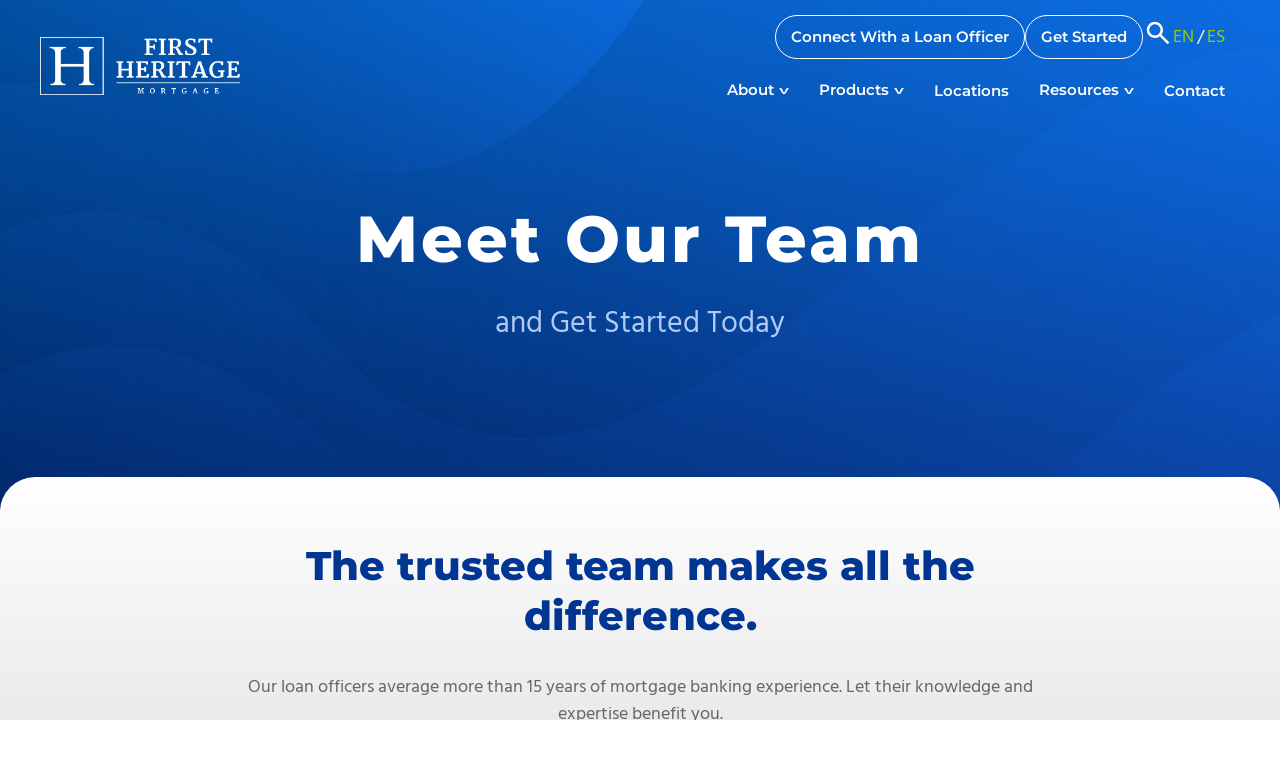

--- FILE ---
content_type: text/html; charset=UTF-8
request_url: https://fhmtg.com/about/our-people/
body_size: 22650
content:
<!doctype html>
<html lang="en-US">
<head>
	<meta charset="UTF-8" />
	<meta name="viewport" content="width=device-width, initial-scale=1" />
	<link rel="preconnect" href="https://www.googletagmanager.com/">
	<meta name='robots' content='index, follow, max-image-preview:large, max-snippet:-1, max-video-preview:-1' />
	<style>img:is([sizes="auto" i], [sizes^="auto," i]) { contain-intrinsic-size: 3000px 1500px }</style>
	
	<!-- This site is optimized with the Yoast SEO plugin v26.8 - https://yoast.com/product/yoast-seo-wordpress/ -->
	<title>Our Loan Officers | First Heritage Mortgage</title>
	<meta name="description" content="Meet our experienced loan officers at First Heritage Mortgage who will guide you through the mortgage process on the path to homeownership." />
	<link rel="canonical" href="https://fhmtg.com/about/our-people/" />
	<meta property="og:locale" content="en_US" />
	<meta property="og:type" content="article" />
	<meta property="og:title" content="Our Loan Officers | First Heritage Mortgage" />
	<meta property="og:description" content="Our loan officers average over 15 years of mortgage banking experience. Let the knowledge and expertise they have acquired over the years benefit you." />
	<meta property="og:url" content="https://fhmtg.com/about/our-people/" />
	<meta property="og:site_name" content="First Heritage Mortgage" />
	<meta property="article:modified_time" content="2026-01-14T15:07:18+00:00" />
	<meta property="og:image" content="https://fhmtg.com/wp-content/uploads/2023/01/Teamwork-high-five-2-scaled.jpg" />
	<meta property="og:image:width" content="2560" />
	<meta property="og:image:height" content="1709" />
	<meta property="og:image:type" content="image/jpeg" />
	<meta name="twitter:card" content="summary_large_image" />
	<meta name="twitter:image" content="https://fhmtg.com/wp-content/uploads/2023/01/Teamwork-high-five-2-scaled.jpg" />
	<meta name="twitter:label1" content="Est. reading time" />
	<meta name="twitter:data1" content="1 minute" />
	<script type="application/ld+json" class="yoast-schema-graph">{"@context":"https://schema.org","@graph":[{"@type":"WebPage","@id":"https://fhmtg.com/about/our-people/","url":"https://fhmtg.com/about/our-people/","name":"Our Loan Officers | First Heritage Mortgage","isPartOf":{"@id":"https://fhmtg.com/#website"},"datePublished":"2017-03-16T19:20:21+00:00","dateModified":"2026-01-14T15:07:18+00:00","description":"Meet our experienced loan officers at First Heritage Mortgage who will guide you through the mortgage process on the path to homeownership.","breadcrumb":{"@id":"https://fhmtg.com/about/our-people/#breadcrumb"},"inLanguage":"en-US","potentialAction":[{"@type":"ReadAction","target":["https://fhmtg.com/about/our-people/"]}]},{"@type":"BreadcrumbList","@id":"https://fhmtg.com/about/our-people/#breadcrumb","itemListElement":[{"@type":"ListItem","position":1,"name":"Home","item":"https://fhmtg.com/"},{"@type":"ListItem","position":2,"name":"About","item":"https://fhmtg.com/about/"},{"@type":"ListItem","position":3,"name":"Our People"}]},{"@type":"WebSite","@id":"https://fhmtg.com/#website","url":"https://fhmtg.com/","name":"First Heritage Mortgage","description":"First Heritage Mortgage is a trusted Virginia, Maryland, and now the entire Mid-Atlantic region Mortgage Lender, and as a direct lender can help you get your mortgage loan faster and easier.","potentialAction":[{"@type":"SearchAction","target":{"@type":"EntryPoint","urlTemplate":"https://fhmtg.com/?s={search_term_string}"},"query-input":{"@type":"PropertyValueSpecification","valueRequired":true,"valueName":"search_term_string"}}],"inLanguage":"en-US"}]}</script>
	<!-- / Yoast SEO plugin. -->


<link rel="alternate" type="application/rss+xml" title="First Heritage Mortgage &raquo; Feed" href="https://fhmtg.com/feed/" />
<link rel="alternate" type="application/rss+xml" title="First Heritage Mortgage &raquo; Comments Feed" href="https://fhmtg.com/comments/feed/" />
<style id='classic-theme-styles-inline-css'>
/*! This file is auto-generated */
.wp-block-button__link{color:#fff;background-color:#32373c;border-radius:9999px;box-shadow:none;text-decoration:none;padding:calc(.667em + 2px) calc(1.333em + 2px);font-size:1.125em}.wp-block-file__button{background:#32373c;color:#fff;text-decoration:none}
</style>
<link rel='stylesheet' id='ultimate_blocks-cgb-style-css-css' href='https://fhmtg.com/wp-content/plugins/ultimate-blocks/dist/blocks.style.build.css?ver=3.4.9' media='all' />
<style id='global-styles-inline-css'>
:root{--wp--preset--aspect-ratio--square: 1;--wp--preset--aspect-ratio--4-3: 4/3;--wp--preset--aspect-ratio--3-4: 3/4;--wp--preset--aspect-ratio--3-2: 3/2;--wp--preset--aspect-ratio--2-3: 2/3;--wp--preset--aspect-ratio--16-9: 16/9;--wp--preset--aspect-ratio--9-16: 9/16;--wp--preset--color--black: #000000;--wp--preset--color--cyan-bluish-gray: #abb8c3;--wp--preset--color--white: #ffffff;--wp--preset--color--pale-pink: #f78da7;--wp--preset--color--vivid-red: #cf2e2e;--wp--preset--color--luminous-vivid-orange: #ff6900;--wp--preset--color--luminous-vivid-amber: #fcb900;--wp--preset--color--light-green-cyan: #7bdcb5;--wp--preset--color--vivid-green-cyan: #00d084;--wp--preset--color--pale-cyan-blue: #8ed1fc;--wp--preset--color--vivid-cyan-blue: #0693e3;--wp--preset--color--vivid-purple: #9b51e0;--wp--preset--gradient--vivid-cyan-blue-to-vivid-purple: linear-gradient(135deg,rgba(6,147,227,1) 0%,rgb(155,81,224) 100%);--wp--preset--gradient--light-green-cyan-to-vivid-green-cyan: linear-gradient(135deg,rgb(122,220,180) 0%,rgb(0,208,130) 100%);--wp--preset--gradient--luminous-vivid-amber-to-luminous-vivid-orange: linear-gradient(135deg,rgba(252,185,0,1) 0%,rgba(255,105,0,1) 100%);--wp--preset--gradient--luminous-vivid-orange-to-vivid-red: linear-gradient(135deg,rgba(255,105,0,1) 0%,rgb(207,46,46) 100%);--wp--preset--gradient--very-light-gray-to-cyan-bluish-gray: linear-gradient(135deg,rgb(238,238,238) 0%,rgb(169,184,195) 100%);--wp--preset--gradient--cool-to-warm-spectrum: linear-gradient(135deg,rgb(74,234,220) 0%,rgb(151,120,209) 20%,rgb(207,42,186) 40%,rgb(238,44,130) 60%,rgb(251,105,98) 80%,rgb(254,248,76) 100%);--wp--preset--gradient--blush-light-purple: linear-gradient(135deg,rgb(255,206,236) 0%,rgb(152,150,240) 100%);--wp--preset--gradient--blush-bordeaux: linear-gradient(135deg,rgb(254,205,165) 0%,rgb(254,45,45) 50%,rgb(107,0,62) 100%);--wp--preset--gradient--luminous-dusk: linear-gradient(135deg,rgb(255,203,112) 0%,rgb(199,81,192) 50%,rgb(65,88,208) 100%);--wp--preset--gradient--pale-ocean: linear-gradient(135deg,rgb(255,245,203) 0%,rgb(182,227,212) 50%,rgb(51,167,181) 100%);--wp--preset--gradient--electric-grass: linear-gradient(135deg,rgb(202,248,128) 0%,rgb(113,206,126) 100%);--wp--preset--gradient--midnight: linear-gradient(135deg,rgb(2,3,129) 0%,rgb(40,116,252) 100%);--wp--preset--font-size--small: 13px;--wp--preset--font-size--medium: 20px;--wp--preset--font-size--large: 36px;--wp--preset--font-size--x-large: 42px;--wp--preset--spacing--20: 0.44rem;--wp--preset--spacing--30: 0.67rem;--wp--preset--spacing--40: 1rem;--wp--preset--spacing--50: 1.5rem;--wp--preset--spacing--60: 2.25rem;--wp--preset--spacing--70: 3.38rem;--wp--preset--spacing--80: 5.06rem;--wp--preset--shadow--natural: 6px 6px 9px rgba(0, 0, 0, 0.2);--wp--preset--shadow--deep: 12px 12px 50px rgba(0, 0, 0, 0.4);--wp--preset--shadow--sharp: 6px 6px 0px rgba(0, 0, 0, 0.2);--wp--preset--shadow--outlined: 6px 6px 0px -3px rgba(255, 255, 255, 1), 6px 6px rgba(0, 0, 0, 1);--wp--preset--shadow--crisp: 6px 6px 0px rgba(0, 0, 0, 1);}:where(.is-layout-flex){gap: 0.5em;}:where(.is-layout-grid){gap: 0.5em;}body .is-layout-flex{display: flex;}.is-layout-flex{flex-wrap: wrap;align-items: center;}.is-layout-flex > :is(*, div){margin: 0;}body .is-layout-grid{display: grid;}.is-layout-grid > :is(*, div){margin: 0;}:where(.wp-block-columns.is-layout-flex){gap: 2em;}:where(.wp-block-columns.is-layout-grid){gap: 2em;}:where(.wp-block-post-template.is-layout-flex){gap: 1.25em;}:where(.wp-block-post-template.is-layout-grid){gap: 1.25em;}.has-black-color{color: var(--wp--preset--color--black) !important;}.has-cyan-bluish-gray-color{color: var(--wp--preset--color--cyan-bluish-gray) !important;}.has-white-color{color: var(--wp--preset--color--white) !important;}.has-pale-pink-color{color: var(--wp--preset--color--pale-pink) !important;}.has-vivid-red-color{color: var(--wp--preset--color--vivid-red) !important;}.has-luminous-vivid-orange-color{color: var(--wp--preset--color--luminous-vivid-orange) !important;}.has-luminous-vivid-amber-color{color: var(--wp--preset--color--luminous-vivid-amber) !important;}.has-light-green-cyan-color{color: var(--wp--preset--color--light-green-cyan) !important;}.has-vivid-green-cyan-color{color: var(--wp--preset--color--vivid-green-cyan) !important;}.has-pale-cyan-blue-color{color: var(--wp--preset--color--pale-cyan-blue) !important;}.has-vivid-cyan-blue-color{color: var(--wp--preset--color--vivid-cyan-blue) !important;}.has-vivid-purple-color{color: var(--wp--preset--color--vivid-purple) !important;}.has-black-background-color{background-color: var(--wp--preset--color--black) !important;}.has-cyan-bluish-gray-background-color{background-color: var(--wp--preset--color--cyan-bluish-gray) !important;}.has-white-background-color{background-color: var(--wp--preset--color--white) !important;}.has-pale-pink-background-color{background-color: var(--wp--preset--color--pale-pink) !important;}.has-vivid-red-background-color{background-color: var(--wp--preset--color--vivid-red) !important;}.has-luminous-vivid-orange-background-color{background-color: var(--wp--preset--color--luminous-vivid-orange) !important;}.has-luminous-vivid-amber-background-color{background-color: var(--wp--preset--color--luminous-vivid-amber) !important;}.has-light-green-cyan-background-color{background-color: var(--wp--preset--color--light-green-cyan) !important;}.has-vivid-green-cyan-background-color{background-color: var(--wp--preset--color--vivid-green-cyan) !important;}.has-pale-cyan-blue-background-color{background-color: var(--wp--preset--color--pale-cyan-blue) !important;}.has-vivid-cyan-blue-background-color{background-color: var(--wp--preset--color--vivid-cyan-blue) !important;}.has-vivid-purple-background-color{background-color: var(--wp--preset--color--vivid-purple) !important;}.has-black-border-color{border-color: var(--wp--preset--color--black) !important;}.has-cyan-bluish-gray-border-color{border-color: var(--wp--preset--color--cyan-bluish-gray) !important;}.has-white-border-color{border-color: var(--wp--preset--color--white) !important;}.has-pale-pink-border-color{border-color: var(--wp--preset--color--pale-pink) !important;}.has-vivid-red-border-color{border-color: var(--wp--preset--color--vivid-red) !important;}.has-luminous-vivid-orange-border-color{border-color: var(--wp--preset--color--luminous-vivid-orange) !important;}.has-luminous-vivid-amber-border-color{border-color: var(--wp--preset--color--luminous-vivid-amber) !important;}.has-light-green-cyan-border-color{border-color: var(--wp--preset--color--light-green-cyan) !important;}.has-vivid-green-cyan-border-color{border-color: var(--wp--preset--color--vivid-green-cyan) !important;}.has-pale-cyan-blue-border-color{border-color: var(--wp--preset--color--pale-cyan-blue) !important;}.has-vivid-cyan-blue-border-color{border-color: var(--wp--preset--color--vivid-cyan-blue) !important;}.has-vivid-purple-border-color{border-color: var(--wp--preset--color--vivid-purple) !important;}.has-vivid-cyan-blue-to-vivid-purple-gradient-background{background: var(--wp--preset--gradient--vivid-cyan-blue-to-vivid-purple) !important;}.has-light-green-cyan-to-vivid-green-cyan-gradient-background{background: var(--wp--preset--gradient--light-green-cyan-to-vivid-green-cyan) !important;}.has-luminous-vivid-amber-to-luminous-vivid-orange-gradient-background{background: var(--wp--preset--gradient--luminous-vivid-amber-to-luminous-vivid-orange) !important;}.has-luminous-vivid-orange-to-vivid-red-gradient-background{background: var(--wp--preset--gradient--luminous-vivid-orange-to-vivid-red) !important;}.has-very-light-gray-to-cyan-bluish-gray-gradient-background{background: var(--wp--preset--gradient--very-light-gray-to-cyan-bluish-gray) !important;}.has-cool-to-warm-spectrum-gradient-background{background: var(--wp--preset--gradient--cool-to-warm-spectrum) !important;}.has-blush-light-purple-gradient-background{background: var(--wp--preset--gradient--blush-light-purple) !important;}.has-blush-bordeaux-gradient-background{background: var(--wp--preset--gradient--blush-bordeaux) !important;}.has-luminous-dusk-gradient-background{background: var(--wp--preset--gradient--luminous-dusk) !important;}.has-pale-ocean-gradient-background{background: var(--wp--preset--gradient--pale-ocean) !important;}.has-electric-grass-gradient-background{background: var(--wp--preset--gradient--electric-grass) !important;}.has-midnight-gradient-background{background: var(--wp--preset--gradient--midnight) !important;}.has-small-font-size{font-size: var(--wp--preset--font-size--small) !important;}.has-medium-font-size{font-size: var(--wp--preset--font-size--medium) !important;}.has-large-font-size{font-size: var(--wp--preset--font-size--large) !important;}.has-x-large-font-size{font-size: var(--wp--preset--font-size--x-large) !important;}
:where(.wp-block-post-template.is-layout-flex){gap: 1.25em;}:where(.wp-block-post-template.is-layout-grid){gap: 1.25em;}
:where(.wp-block-columns.is-layout-flex){gap: 2em;}:where(.wp-block-columns.is-layout-grid){gap: 2em;}
:root :where(.wp-block-pullquote){font-size: 1.5em;line-height: 1.6;}
</style>
<link rel='stylesheet' id='ub-extension-style-css-css' href='https://fhmtg.com/wp-content/plugins/ultimate-blocks/src/extensions/style.css?ver=6.8.3' media='all' />
<link rel="https://api.w.org/" href="https://fhmtg.com/wp-json/" /><link rel="alternate" title="JSON" type="application/json" href="https://fhmtg.com/wp-json/wp/v2/pages/99" /><link rel="EditURI" type="application/rsd+xml" title="RSD" href="https://fhmtg.com/xmlrpc.php?rsd" />
<link rel='shortlink' href='https://fhmtg.com/?p=99' />
<link rel="alternate" title="oEmbed (JSON)" type="application/json+oembed" href="https://fhmtg.com/wp-json/oembed/1.0/embed?url=https%3A%2F%2Ffhmtg.com%2Fabout%2Four-people%2F" />
<link rel="alternate" title="oEmbed (XML)" type="text/xml+oembed" href="https://fhmtg.com/wp-json/oembed/1.0/embed?url=https%3A%2F%2Ffhmtg.com%2Fabout%2Four-people%2F&#038;format=xml" />
<style type="text/css">
	/*
	* Overall Theme Styles
	* Added here to prevent wordpress over-caching versions
	*/

	/*Theme Variables*/
	:root{
		/*site colors*/
		--color-1: #003594;
		--color-2: #93C90E;
		--color-3: #53565A;
		--color-4: #003865;
		--color-5: #154db2;
		
		/*font sizes*/
		--xl: 65px;
		--lg: 40px;
		--md: 30px;
		--sm: 25px;
		--default: 18px;
		
		/*font families*/
		--heading-font: "Montserrat", sans-serif;
		--default-font: "Hind", sans-serif;
	}
	@media(max-width: 1000px){
		:root{
			/*font sizes*/
			--xl: 50px;
			--lg: 40px;
			--md: 30px;
			--sm: 25px;
		}
	}
	@media(max-width: 750px){
		:root{
			/*font sizes*/
			--xl: 35px;
			--lg: 30px;
			--md: 25px;
			--sm: 18px;
		}
	}


	/*Default Overall Styles*/
	html, body{scroll-behavior: smooth; font-size: var(--default); font-variant-ligatures: none; overflow-anchor: none; color: #666;}
	body{margin:0; -webkit-font-smoothing: antialiased;}
	*{box-sizing: border-box; -webkit-appearance: none;}

	/* lazy loading flow fixes */
	img, svg{max-width: 100%; height: auto;}
	img.aligncenter{display: block; margin: 1em auto;}
	iframe{max-width: 100%;}
	a{text-decoration: none; color: var(--color-2);}
	.skip-menu{position: fixed; top: 0; left: 0; z-index: 10000000; background: #222; color: white; padding: 20px 10px; text-transform: uppercase; box-shadow: 0 0 10px rgb(0 0 0 / 40%); opacity: 0; width: 0; height: 0; overflow: hidden;}
	.skip-menu:focus{opacity: 1; width: initial; height: initial;}


	/*Font Defaults*/
	h1{letter-spacing: 3px;}
	h1, h2, h3, h4, h5, h6{font-family: var(--heading-font); line-height: 1.25em; font-weight: bold;}
	body, p, ul, ol, li, div{font-family: var(--default-font); line-height: 1.5em;}
	h1{font-size:var(--xl);}
	h2{font-size:var(--lg);}
	h3{font-size:var(--md);}
	h4{font-size:var(--sm);}


	/*Layout*/
	#main{overflow-x: hidden;}
	.section-padding{padding: max(5%, 50px) 0;}
	.content-width{width: 1230px; max-width: 100%; padding: 0 15px; margin: 0 auto;}
	.flex{display: flex; flex-wrap: wrap;}
	.button-container a, a.cta-button, .button{background: var(--color-2); color: white; font-size: 15px; padding: 13px 40px; font-weight: 600; display: inline-block; border-radius: 500px; transition: background .25s; transition: opacity .3s, transform .3s; font-family: var(--heading-font); line-height: 1.5em;}
	.button-container a:hover, a.cta-button:hover, .button:hover{transform: scale(1.05);}
/* 	.button-container a:hover, a.cta-button:hover, .button:hover{background: var(--color-2);} */
	.has-text-align-right{text-align: right;}
	.has-text-align-center, .aligncenter{text-align: center;}
	@media(min-width: 2000px){
		.section-padding: 100px 0;
	}
	blockquote{border-left: 5px solid var(--color-1); padding-left: 25px; font-style: italic;}



	/*Menu*/
	.masthead{position: fixed; z-index: 100; width: 100%; left: 0; top: 0;}
	.admin-bar .masthead{top: 32px;}
	.inner-masthead{display: grid; align-items: center; position: relative; padding: 15px; grid-template-columns: 200px 1fr; grid-gap: 0 2em;}


	/*upper menu*/
	.inner-masthead .upper-menu{display: flex; grid-gap: 1em; align-items: center; justify-content: flex-end; padding-right: 15px;}
	.inner-masthead .upper-menu .button{border: 1px solid white; border-radius: 500px; background: transparent; font-weight: 100; padding: 10px 15px; display: inline-block; transition: border .25s, background .25s; font-weight: 600;}
	.inner-masthead .upper-menu .button:hover{background: var(--color-2); border-color: var(--color-2); transform: none;}
	.inner-masthead .upper-menu svg{fill: white; width: 30px; cursor: pointer;}
	.inner-masthead .upper-menu #language-options{margin: 0; padding: 0; list-style: none; display: flex; align-items: center; text-transform: uppercase; color: white;}
	.inner-masthead .menu-main-menu-container{margin-top: 5px;}
/*	.inner-masthead .upper-menu .active{font-weight: bold; color: white;}*/

	/*officer-container*/
	.inner-masthead .officer-container{position: relative;}
	.inner-masthead .officer-button{background: var(--color-1); color: white; display: inline-flex; justify-content: center; grid-gap: 10px; padding: 10px 15px; align-items: center; border-radius: 500px; text-transform: uppercase; font-size: 13px; font-weight: 600; line-height: 1.25em; border: 1px solid white; cursor: pointer; letter-spacing: 1px;}
	.inner-masthead .officer-button img{border-radius: 500px;}
	.inner-masthead .info-box{position: absolute; top: calc(100% + 1em); z-index: 10; background: white; padding: 1em; border-radius: 20px; width: 300px; left: 0; display: none; box-shadow: 0 0 10px rgba(0 0 0 / 30%);}
	.inner-masthead .info-box.active{display: block;}
	.inner-masthead .name-image img{border-radius: 500px; border: 1px solid var(--color-2);}
	.inner-masthead .name-image{display: grid; grid-gap: 1em; grid-template-columns: 68px 1fr; margin-bottom: 1em;}
	.inner-masthead .name-info{display: grid;}
	.inner-masthead .officer-name{font-family: var(--heading-font); color: var(--color-1); font-weight: bold; margin-bottom: 10px;}
	.inner-masthead .officer-contact{display: grid; grid-gap: 10px;}
	.inner-masthead .officer-container .button{transition: transform .25s, opacity .25s;}
	.inner-masthead .officer-container .button:hover{transform: scale(1.05);}
	.inner-masthead .officer-title{line-height: 1em; font-size: 15px;}
	.inner-masthead .nmls{font-size: 12px; opacity: 0.5;}
	.inner-masthead .contact-item{position: relative;}
	.inner-masthead .contact-item a{margin-left: 50px; font-size: 19px; color: var(--color-1);}
	.inner-masthead .contact-item:before{content:''; background-size: 21px; width: 23px; position: absolute; left: 0; height: 28px; top: -4px; background-repeat: no-repeat; background-position: center;}
	.inner-masthead .contact-item.phone:before{background-image: url(https://fhmtg.com/wp-content/uploads/2018/02/Phone.svg);}
	.inner-masthead .contact-item.mobile:before{background-image: url(https://fhmtg.com/wp-content/uploads/2018/02/Smartphone.svg); top: -6px; background-size: 13px;}
	.inner-masthead .contact-item.email:before{background-image: url(https://fhmtg.com/wp-content/uploads/2018/02/Email.svg); top: -6px; background-size: 21px;}
	.inner-masthead .contact-item.efax:before{background-image: url(https://fhmtg.com/wp-content/uploads/2018/02/Fax.svg); top: -6px; background-size: 21px;}
	.inner-masthead .info-box .button{background: var(--color-2); margin-top: 1em; width: 100%; text-align: center; font-weight: 600; text-transform: uppercase;}



	.inner-masthead .logo-container{width: 200px; grid-row: 1 / span 3; padding: 1em 0;}
	.inner-masthead .logo-container .officer-logo{width: 150px; margin: 15px auto; filter: grayscale(1) brightness(0) invert(1);}
	.inner-masthead .logo-container img{display: block;}



	.inner-masthead .main-menu{display: flex; align-items: center; padding: 0; margin: 0; justify-content: flex-end; list-style: none; font-family: var(--heading-font);}
	.inner-masthead .main-menu *{font-family: var(--heading-font); font-size: 15px; font-weight: 600;}
	.inner-masthead .main-menu > li{position: relative;}
	.inner-masthead .main-menu > li > a{padding: 15px; display: inline-block; color: white;}
	.inner-masthead .main-menu > li:not(.has-submenu){border-radius: 10px;}
	.inner-masthead .main-menu > li.has-submenu{border-radius: 10px 10px 0 0;}
	.inner-masthead .main-menu > li:hover{background: var(--color-5);}
	.inner-masthead .main-menu > li:hover > a{color: var(--color-2);}
	.menu-container	label, .menu-container #mobile-input{display: none;}
	.inner-masthead .main-menu .sub-menu{height: 0; padding: 1em 0; list-style: none; overflow: hidden; position: absolute; display: none; background: var(--color-5); box-shadow: 0 10px 10px rgba(0 0 0 / 20%); border-radius: 0 10px 10px 10px;}
	.inner-masthead .main-menu > li > .sub-menu a{display: block; background: var(--color-5); color: white; padding: 10px 30px;}
	.inner-masthead .main-menu > li > .sub-menu a:hover{color: var(--color-2);}
	.inner-masthead .main-menu > li > .sub-menu > li:last-child a{border-bottom: 0;}



	.inner-masthead .main-menu > li:hover > .sub-menu{height: initial;left: 0; top: 100%; width: 300px; overflow: unset; display: block;}
	.inner-masthead .main-menu > li:nth-last-child(2):hover > .sub-menu{left: initial; right: 0; border-radius: 10px 0px 10px 10px;}
	.inner-masthead .main-menu > li:focus-within > .sub-menu{height: initial;left: 0; top: 100%; width: 300px; overflow: unset;}



	.inner-masthead .main-menu > li:hover > .sub-menu >li{position: relative;}
	.inner-masthead .main-menu > li:focus-within > .sub-menu >li{position: relative;}



	.inner-masthead .main-menu > li:hover > .sub-menu > li:hover > .sub-menu{height: initial; width: 225px; left: 100%; top: 0; border-left: 1px solid #ddd;}
	.inner-masthead .main-menu > li:focus-within > .sub-menu > li:focus-within > .sub-menu{height: initial; width: 225px; left: 100%; top: 0; border-left: 1px solid #ddd;}



	.menu-item-has-children > a:after{content: 'V'; font-family: "Arial", sans-serif; display: inline-block; margin-left: 5px; transform: scaleY(.5); vertical-align: middle;}


	@media(min-width: 1001px){
		.masthead{transition: background .5s;}
		.masthead.active .inner-masthead{transition: padding .5s;}
		.masthead .inner-masthead .main-menu > li > a{transition: padding .5s;}
		.masthead .logo-home img{transition: width .5s;}
		.masthead .officer-logo{transition: height .5s; overflow: hidden;}
		.masthead.active{background: var(--color-1); box-shadow: 0 0 10px rgba(0 0 0 / 50%);}
		.masthead.active .inner-masthead{padding: 15px 15px 5px;}
		.masthead.active .inner-masthead .main-menu > li > a{padding: 10px;}
		.masthead.active .logo-home img{width: 175px;}
		.masthead.active .officer-logo{height: 0px;}
		.masthead.active .button.get-started{background: var(--color-2); border: 1px solid var(--color-2);}
		.masthead.active .button.get-started:hover{background: var(--color-1); border: 1px solid white;}
	}
	@media(max-width: 1000px){
		.masthead{position: absolute;}
		.inner-masthead .menu-container{display: flex; justify-content: flex-end; color: white;}
		.inner-masthead .main-menu > li a{color: #ddd;}
		.inner-masthead .main-menu > li > .sub-menu a{color: #ddd;}
		.menu-container nav{position: absolute; left: 0; background: #222; top: 100%; width: 100%; padding: 0; height: 0;  overflow: hidden; background: var(--color-4);}
		.menu-container input:checked + nav{height: auto; padding: 15px 0;}
		.menu-container nav #menu-main-menu{justify-content: flex-start; flex-direction: column; align-items: initial;}
		.inner-masthead .main-menu > li{margin: 0 30px; border-bottom: 1px dotted #ddd;}
		.inner-masthead .main-menu > li:last-child{border-bottom: none;}
		.inner-masthead .main-menu > li> a{padding: 15px;}
		.inner-masthead .main-menu > li:hover > .sub-menu{position: initial; width: initial; padding-left: 15px; padding-top: 0;}
		.inner-masthead .main-menu > li > .sub-menu a{background: initial;}
		.inner-masthead .main-menu > li:hover > .sub-menu >li:hover > .sub-menu{position: initial; border-left: none; padding-left: 50px;}
		.menu-container label{display: block; font-size: 25px; transform: scaleX(1.5); margin-bottom: 5px; cursor: pointer;}
		.inner-masthead{padding: 15px; grid-template-columns: 170px 1fr;}
		.inner-masthead .upper-menu{margin-top: 0;}
		.inner-masthead .main-menu > li:hover{background: initial;}
		.inner-masthead .main-menu .sub-menu{background: initial;}
		.inner-masthead .logo-container{width: 170px;}
	}

	@media(max-width: 782px){
		.admin-bar .masthead{top: 46px;}
	}

	@media(max-width: 750px){
		.inner-masthead{display: flex; flex-wrap: wrap; padding: 0; justify-content: flex-end; grid-gap: 0;}
		.inner-masthead .logo-container{margin-left: 15px; width: calc(100% - 168px);}
		.inner-masthead .logo-container img{width: 200px;}
/* 		.inner-masthead .upper-menu{order: -1; width: 100%; justify-content: center; margin: 0; background: var(--color-4); padding: 7px 15px; display: none;} */
/* 		.inner-masthead .upper-menu .search{display: none;} */
		.inner-masthead .upper-menu .button{display: none;}
		.inner-masthead .menu-container{margin-right: 15px;}
		.inner-masthead .officer-button{padding: 4px 15px;}
		.inner-masthead .main-menu > li{box-shadow: none; border-radius: 0!important;}
		.inner-masthead .main-menu .sub-menu{box-shadow: none;}
		.inner-masthead:has(.officer-container){display: grid;}
		.inner-masthead:has(.officer-container) .upper-menu{padding-top: 18px; grid-gap: 5px;}
		.inner-masthead:has(.officer-container) .logo-container{width: 100%; grid-row: 1 / span 2;}
		.inner-masthead .officer-button-name span{display: none;}
		.inner-masthead .info-box{left: initial; right: 0;}
	}
	@media(max-width: 575px){
		.inner-masthead:has(.officer-container) .logo-container img{width: 100%;}
		.inner-masthead:has(.officer-container) .logo-container{margin-left: 0; padding-left: 15px;}
	}
	@media(max-width: 500px){
		.inner-masthead .upper-menu{grid-gap: 8px; flex-wrap: wrap; position: relative;}
		.inner-masthead .officer-container{position: initial;}
		.inner-masthead .info-box{top: 100%; width: 300px; color: black; font-weight: 400; right: 15px;}
		.inner-masthead .logo-container{width: calc(100% - 158px);}
	}
	@media(max-width: 460px){
		.inner-masthead .upper-menu > .button:nth-child(1){width: 60%; text-align: center;}
		.inner-masthead .upper-menu > .button:nth-child(2){width: 35%; text-align: center;}
		.inner-masthead .officer-button{display: none;}
		.inner-masthead:has(.officer-container){display: flex; align-items: center; justify-content: space-between;}
		.inner-masthead:has(.officer-container) .logo-container{width: calc(100% - 145px);}
		.inner-masthead:has(.officer-container) .logo-container img{width: 170px;}
		.inner-masthead:has(.officer-container) .upper-menu{padding-top: 0; padding-right: 10px;}

	}
	@media(max-width: 390px){
		.inner-masthead .upper-menu svg{width: 25px;}
		.inner-masthead .upper-menu > .button{width: auto!important; font-size: 13px; padding: 5px 10px;}
		.inner-masthead .upper-menu{grid-gap: 5px;}
		.inner-masthead .upper-menu #language-options{font-size: 14px;}
		.inner-masthead .logo-container{width: calc(100% - 140px);}
		.inner-masthead .logo-container img{width: 170px;}
	}



	/* Transitions-Animations */
	.fade-from-left{opacity: 0; transform: translateX(-25px); transition: opacity 1s, transform 1s;}
	.fade-from-left.active{opacity:1; transform: translateX(0);}
	.fade-from-right{opacity: 0; transform: translateX(25px); transition: opacity 1s, transform 1s;}
	.fade-from-right.active{opacity:1; transform: translateX(0);}
	.fade-from-bottom{opacity: 0; transform: translateY(25px); transition: opacity 1s, transform 1s;}
	.fade-from-bottom.active{opacity:1; transform: translateY(0);}
	@media(max-width: 750px){
		.fade-from-left,
		.fade-from-right,
		.fade-from-bottom{opacity: 1; transform: translateX(0);}
	}

	.search-site-menu{position: fixed; left: -100vw; top: 0; width: 100%; height: 100%; overflow-y: scroll; z-index: 1000; display: flex; justify-content: center; align-items: center; opacity: 0; transform: scale(0); transition: transform .25s; padding: 1em 15px;}
	.search-site-menu.active{transform: scale(1); left: 0; opacity: 1; backdrop-filter: blur(5px);}
	.search-site-menu .close-search{position: absolute; left: 0; top: 0; width: 100%; height: 100%; background: black; opacity: 0.8; display: flex; justify-content: flex-end; padding: 25px; font-size: 50px; color: white;}
	.search-site-menu .close-search span{align-self: flex-start; transform: rotate(45deg); cursor: pointer;}
	.search-site-menu .search-form{position: relative; color: white; font-size: 80px; font-family: var(--heading-font);}
	.search-site-menu .search-title{font-family: var(--heading-font); font-weight: 600; font-size: min(54px, 10vw); letter-spacing: 2px; margin: 0; line-height: 1em; text-align: center;}
	.search-site-menu .screen-reader-text{height:0; width: 0; opacity: 0; display: block;}
	.search-site-menu input[type="text"]{width: 100%; padding: 5px; border: none; font-family: var(--default); font-size: 16px; text-align: center; border-bottom: 1px solid white; background: none; color: white; font-weight: 600; letter-spacing: 2px; border-radius: none;}
	.search-site-menu input[type="submit"]{border-radius: 500px; font-weight: 600; padding: 10px 31px; transition: border .25s, background .25s; color: white; border: none; background: var(--color-2); font-size: 16px; display: block; margin: 0 auto; cursor: pointer; font-family: var(--heading-font);}
	.search-site-menu .searchform{margin-top: -45px;}
</style>    <link rel="preload" as="style" href="https://fhmtg.com/wp-content/themes/arcbound/fonts/site-fonts.css">
    <link rel="stylesheet" href="https://fhmtg.com/wp-content/themes/arcbound/fonts/site-fonts.css">
<link rel="icon" href="https://fhmtg.com/wp-content/uploads/2018/03/cropped-favicon.ico-512-x-512-3-150x150.png" sizes="32x32" />
<link rel="icon" href="https://fhmtg.com/wp-content/uploads/2018/03/cropped-favicon.ico-512-x-512-3-300x300.png" sizes="192x192" />
<link rel="apple-touch-icon" href="https://fhmtg.com/wp-content/uploads/2018/03/cropped-favicon.ico-512-x-512-3-300x300.png" />
<meta name="msapplication-TileImage" content="https://fhmtg.com/wp-content/uploads/2018/03/cropped-favicon.ico-512-x-512-3-300x300.png" />
	<!-- Google tag (gtag.js) -->
<!-- 	<script>
// 		window.dataLayer = window.dataLayer || [];
// 		function gtag(){dataLayer.push(arguments);}
// 		gtag('js', new Date());
// 		gtag('config', 'G-TRK5J5J6KC');

		let gScript = document.createElement("script");

		setTimeout(()=>{
			gScript.setAttribute("src", "https://www.googletagmanager.com/gtag/js?id=G-TRK5J5J6KC");
			document.querySelector("body").appendChild(gScript);
			window.dataLayer = window.dataLayer || [];
			function gtag(){dataLayer.push(arguments);}
			gtag('js', new Date());
			gtag('config', 'G-TRK5J5J6KC');
		}, 3500);
	</script> -->
	<script>
		let loaded = false;
		setTimeout(()=>{
			if(!loaded){
				loaded = true;
				runAnalytics();
			}
		}, 4000);
		window.addEventListener("scroll", ()=>{
			if(!loaded){
				loaded = true;
				runAnalytics();
			}
		});

		function runAnalytics(){
			let gScript = document.createElement("script");
			gScript.setAttribute("src", "https://www.googletagmanager.com/gtag/js?id=G-TRK5J5J6KC");
			document.querySelector("body").appendChild(gScript);
			window.dataLayer = window.dataLayer || [];
			function gtag(){dataLayer.push(arguments);}
			gtag('js', new Date());
			gtag('config', 'G-TRK5J5J6KC');
		}

	</script>
	
	
</head>

<body class="wp-singular page-template-default page page-id-99 page-child parent-pageid-64 wp-embed-responsive wp-theme-arcbound">

<div id="main">
    <a class="skip-menu" href="#main-content">Skip to Main Content</a>
    <header class="masthead">
        <div class="inner-masthead content-width">

            <div class="logo-container">
                <a class="logo-home" href="https://fhmtg.com/"><img src="https://fhmtg.com/wp-content/uploads/2024/06/logo.png" width="349" height="13102" alt="First Heritgate Mortgage Logo"></a>

                                </div>

            <div class="upper-menu">
                                    
					                    <a class="button" href="https://fhmtg.com/about/our-people/">Connect With a Loan Officer</a>
					                    <a class="button get-started" href="https://fhmtg.com/get-started/">Get Started</a>

               
                <div class="search">
                    <svg onclick="openSearch()" xmlns="http://www.w3.org/2000/svg" height="24px" viewBox="0 -960 960 960" width="24px"><path d="M784-120 532-372q-30 24-69 38t-83 14q-109 0-184.5-75.5T120-580q0-109 75.5-184.5T380-840q109 0 184.5 75.5T640-580q0 44-14 83t-38 69l252 252-56 56ZM380-400q75 0 127.5-52.5T560-580q0-75-52.5-127.5T380-760q-75 0-127.5 52.5T200-580q0 75 52.5 127.5T380-400Z"/></svg>
                </div>

                <ul id="language-options" class="OneLinkNoTx OneLinkKeepLinks">
                                        <li>
                        <a class="language-link active" href="https://fhmtg.com/about/our-people/">EN</a>
                    </li>
                    <span style="display: inline-block; margin: 0 3px;">/</span>
                    <li>
                        <a class="language-link " href="https://es.fhmtg.com/about/our-people/">ES</a>
                    </li>
                </ul>
            </div>
        

            <div class="menu-container ">
                <label for="mobile-input">☰</label>
                <input type="checkbox" id="mobile-input">
                <nav>
                    <div class="menu-main-menu-container"><ul id="menu-main-menu" class="main-menu"><li id="menu-item-513" class="has-submenu menu-item menu-item-type-post_type menu-item-object-page current-page-ancestor current-menu-ancestor current-menu-parent current-page-parent current_page_parent current_page_ancestor menu-item-has-children menu-item-513"><a href="https://fhmtg.com/about/">About</a>
<ul class="sub-menu">
	<li id="menu-item-950" class="menu-item menu-item-type-post_type menu-item-object-page current-menu-item page_item page-item-99 current_page_item menu-item-950"><a href="https://fhmtg.com/about/our-people/" aria-current="page">Our People</a></li>
	<li id="menu-item-9021" class="menu-item menu-item-type-post_type menu-item-object-page menu-item-9021"><a href="https://fhmtg.com/leadership/">Leadership Team</a></li>
	<li id="menu-item-951" class="menu-item menu-item-type-post_type menu-item-object-page menu-item-951"><a href="https://fhmtg.com/about/careers/">Careers</a></li>
	<li id="menu-item-952" class="menu-item menu-item-type-post_type menu-item-object-page menu-item-952"><a href="https://fhmtg.com/about/giving-back/">Giving Back</a></li>
</ul>
</li>
<li id="menu-item-511" class="has-submenu menu-item menu-item-type-post_type menu-item-object-page menu-item-has-children menu-item-511"><a href="https://fhmtg.com/products/">Products</a>
<ul class="sub-menu">
	<li id="menu-item-14600" class="menu-item menu-item-type-custom menu-item-object-custom menu-item-14600"><a href="https://fhmtg.com/product/mortgage-plus-partner-services/">Mortgage +Plus™ Partner Services</a></li>
	<li id="menu-item-941" class="menu-item menu-item-type-post_type menu-item-object-product menu-item-941"><a href="https://fhmtg.com/product/home-loans/">Home Loans</a></li>
	<li id="menu-item-940" class="menu-item menu-item-type-post_type menu-item-object-product menu-item-940"><a href="https://fhmtg.com/product/construction-renovation-loans/">Construction &#038; Renovation Loans</a></li>
	<li id="menu-item-943" class="menu-item menu-item-type-post_type menu-item-object-product menu-item-943"><a href="https://fhmtg.com/product/refinance/">Refinance</a></li>
	<li id="menu-item-944" class="menu-item menu-item-type-post_type menu-item-object-product menu-item-944"><a href="https://fhmtg.com/product/specialty-financing/">Specialty Financing</a></li>
</ul>
</li>
<li id="menu-item-13990" class="menu-item menu-item-type-custom menu-item-object-custom menu-item-13990"><a href="/contact/#locations">Locations</a></li>
<li id="menu-item-13970" class="has-submenu menu-item menu-item-type-post_type menu-item-object-page menu-item-has-children menu-item-13970"><a href="https://fhmtg.com/resources/">Resources</a>
<ul class="sub-menu">
	<li id="menu-item-512" class="menu-item menu-item-type-post_type menu-item-object-page menu-item-512"><a href="https://fhmtg.com/blog/">Blog</a></li>
	<li id="menu-item-949" class="menu-item menu-item-type-post_type menu-item-object-resource menu-item-949"><a href="https://fhmtg.com/resource/mortgage-calculators/">Mortgage Calculators</a></li>
	<li id="menu-item-13984" class="menu-item menu-item-type-post_type menu-item-object-page menu-item-13984"><a href="https://fhmtg.com/freddie-mac-and-fannie-mae-loan-lookup-tools/">Freddie Mac and Fannie Mae Loan Lookup Tools</a></li>
	<li id="menu-item-947" class="menu-item menu-item-type-post_type menu-item-object-resource menu-item-947"><a href="https://fhmtg.com/resource/faq/">General FAQs</a></li>
	<li id="menu-item-948" class="menu-item menu-item-type-post_type menu-item-object-resource menu-item-948"><a href="https://fhmtg.com/resource/links-and-downloads/">Links and Downloads</a></li>
	<li id="menu-item-946" class="menu-item menu-item-type-post_type menu-item-object-resource menu-item-946"><a href="https://fhmtg.com/resource/glossary/">Glossary</a></li>
</ul>
</li>
<li id="menu-item-510" class="menu-item menu-item-type-post_type menu-item-object-page menu-item-510"><a href="https://fhmtg.com/contact/">Contact</a></li>
</ul></div>                </nav>
            </div>


        </div>
    </header>

    <div class="search-site-menu">
        <div class="close-search"><span onclick="openSearch()">+</span></div>
        <div class="search-form">
            <p class="search-title">Search:</p>
            <form role="search" method="get" id="searchform" class="searchform" action="https://fhmtg.com/">
				<div>
					<label class="screen-reader-text" for="s">Search for:</label>
					<input type="text" value="" name="s" id="s" />
					<input type="submit" id="searchsubmit" value="Search" />
				</div>
			</form>        </div>
    </div>

    <script type="text/javascript">
        function openSearch(){
            document.querySelector(".search-site-menu").classList.toggle("active");
        }
        function toggleInfoBox(){
            document.querySelector(".inner-masthead .info-box").classList.toggle("active");
        }
    </script>

    <div id="main-content">


<style type="text/css">
	.internal-banner{background-color: var(--color-1); position: relative; padding: 11em 0 calc(6em + 35px); color: white; overflow: hidden;}
		.internal-banner .bg img{position: absolute; width: 100%; height: 100%; top: 0; left: 0; object-fit: cover; object-position: center;}
	.internal-banner > iframe{position: absolute; width: 150%; height: 210%; top: 50%; left: 50%; object-fit: cover; object-position: center; transform: translate(-50%, -50%);}
	.internal-banner .content-width{position: relative; z-index: 1;}
	.internal-banner p{font-size: var(--md); color: #b0c9f7; margin: .75em 0;}
	/*.internal-banner a{background: var(--color-2); color: white; font-size: 15px; padding: 10px 40px; font-weight: 600; display: inline-block; border-radius: 500px; transition: opacity .3s, transform .3s; line-height: 1.25em;}
	.internal-banner a:hover{transform: scale(1.05);}*/
	.internal-banner h1{margin: 0;}
	.internal-banner + style + *,
	.internal-banner + *{margin-top: -35px; border-radius: 35px 35px 0 0; position: relative; z-index: 2;}
	@media(max-width: 1000px){
		.internal-banner{padding: 10em 0 calc(4em + 35px);}
	}
	@media(max-width: 750px){
		.internal-banner{padding: 8em 0 calc(max(5%,50px) + 35px);}
	}
</style>

<section class="internal-banner section-padding">
	<picture class="bg">
		<source srcset="https://fhmtg.com/wp-content/uploads/2024/06/background-header-internal.webp" media="(max-width: 420px)">
					<img fetchpriority="high" src="https://fhmtg.com/wp-content/uploads/2024/06/background-header-internal.jpeg" width="1600" height="873" alt="background image accent">
			</picture>
		<div class="content-width fade-from-bottom">
		<h1 class="hero-title" style="text-align: center;">Meet Our Team</h1>
<p class="hero-title" style="text-align: center;">and Get Started Today</p>
	</div>
</section>


<style type="text/css">
	.loan-officer-about{background: linear-gradient(white, #dfdfdf);}
	.loan-officer-about h2{color: var(--color-1); margin-top: 0;}
	.loan-officer-about .content-width{width: 850px; max-width: 100%;}
	.loan-officer-about .read-more .button{text-align: center; width: 170px; display: block; margin: 0 auto;}
</style>

<section class="loan-officer-about section-padding">
	<div class="content-width fade-from-bottom">
		<h2 style="text-align: center;">The trusted team makes all the difference.</h2>
<p style="text-align: center;">Our loan officers average more than 15 years of mortgage banking experience. Let their knowledge and expertise benefit you.</p>
<p style="text-align: center;">Select a loan officer below to start your mortgage process today</p>
	</div>
</section>


<style type="text/css">
	.internal-team .loan-officers{display: flex; grid-gap: calc(3em + 75px) 2em; margin-top: calc(3em + 75px); justify-content: center; flex-wrap: wrap;}
	.internal-team .loan-officers:not(:has(.active)){margin: 0;}
	.internal-team .loan-officer{position: relative; border-radius: 20px; background: white; padding: calc(1em + 75px) 2em 1em; text-align: center; transition: box-shadow .25s; color: #666; width: calc(25% - 2em); display: none;}
	.internal-team .location-heading{display: none;}
	.internal-team .location-heading.active{display: block;}
	.internal-team .loan-officer.active{display: block;}
	.internal-team .loan-officer:hover{ box-shadow: 0 0 10px rgba(0 0 0 / 30%); }
	.internal-team .profile-image{height: 150px; width: 150px; background-position: center; border-radius: 500px; background-size: cover; border: 2px solid var(--color-2); position: absolute; left: calc(50% - 75px); top: -75px; transition: transform .25s;}
	.internal-team .loan-officer:hover .profile-image{transform: scale(1.05);}
	.internal-team .name{font-size: 25px; font-family: var(--heading-font); font-weight: 600; color: var(--color-1); margin: 0; line-height: 1.25em;}
	.internal-team .title{font-weight: 600;}
	.internal-team .title span{font-size: 12px; display: block; font-weight: 400;}
	.internal-team .languages{font-style: italic; color: var(--color-1); font-weight: 600; line-height: 1.25em;}
	.internal-team h2{text-align: center;}
	.internal-team h2 a.title{color: var(--color-1); transition: color .25s; font-weight: bold;}
	.internal-team h2 a:hover{color: var(--color-2);}
	.internal-team .filters{text-align: center;}
	.internal-team .filters select{padding: 10px; font-size: 15px; border-radius: 6px; background: rgba(255 255 255 / .6); transition: background .25s; border: 1px solid #ccc; width: 285px; cursor: pointer; background-color: white; background-image: url('https://fhmtg.com/wp-content/uploads/2024/07/chevron-down.png'); background-repeat: no-repeat; background-size: 10px; background-position: calc(100% - 7px) center; margin: 5px;}


	@media(max-width: 1000px){
		.internal-team .loan-officer{width: calc(33% - 2em);}
	}
	@media(max-width: 750px){
		.internal-team .loan-officer{width: calc(50% - .5em); padding: calc(1em + 75px) 1em 1em;}
		.internal-team .loan-officers{grid-gap: calc(3em + 75px) 1em;}
		.internal-team .name{font-size: 20px;}
	}
</style>

<section class="section-padding internal-team">
	<div class="content-width">
		<div class="filters">
			<select class="location-filter" onchange="filterResults('location', this)">
				<option value="clearbranch">Sort by FHM Branch Location</option>
							<option value="Fairfax">Fairfax</option>
							<option value="Alexandria">Alexandria</option>
							<option value="Atlanta">Atlanta</option>
							<option value="Augusta">Augusta</option>
							<option value="Bethesda">Bethesda</option>
							<option value="Blacksburg">Blacksburg</option>
							<option value="Charleston">Charleston</option>
							<option value="Charlotte">Charlotte</option>
							<option value="Charlottesville Downtown Mall">Charlottesville Downtown Mall</option>
							<option value="Charlottesville Pantops">Charlottesville Pantops</option>
							<option value="Columbia">Columbia</option>
							<option value="Dunkirk">Dunkirk</option>
							<option value="Durham">Durham</option>
							<option value="Greenville">Greenville</option>
							<option value="Hanover">Hanover</option>
							<option value="Kitty Hawk">Kitty Hawk</option>
							<option value="Midlothian">Midlothian</option>
							<option value="Plymouth">Plymouth</option>
							<option value="Raleigh">Raleigh</option>
							<option value="Richmond">Richmond</option>
							<option value="Rockville">Rockville</option>
							<option value="Tampa">Tampa</option>
							<option value="Wake Forest">Wake Forest</option>
							<option value="Woodbridge">Woodbridge</option>
						</select>

			<select class="state-filter" onchange="filterResults('state', this)">
				<option value="clearstate">Sort by State</option>
							<option value="Alabama">Alabama</option>
							<option value="California">California</option>
							<option value="Colorado">Colorado</option>
							<option value="Delaware">Delaware</option>
							<option value="Florida">Florida</option>
							<option value="Georgia">Georgia</option>
							<option value="Illinois">Illinois</option>
							<option value="Maryland">Maryland</option>
							<option value="Maine">Maine</option>
							<option value="Massachusetts">Massachusetts</option>
							<option value="New Jersey">New Jersey</option>
							<option value="North Carolina">North Carolina</option>
							<option value="Pennsylvania">Pennsylvania</option>
							<option value="Rhode Island">Rhode Island</option>
							<option value="South Carolina">South Carolina</option>
							<option value="Tennessee">Tennessee</option>
							<option value="Texas">Texas</option>
							<option value="Virginia">Virginia</option>
							<option value="Washington D.C.">Washington D.C.</option>
							<option value="West Virginia">West Virginia</option>
						</select>

			<select class="language-filter" onchange="filterResults('language', this)">
				<option value="clearlanguage">Sort by Language</option>
							<option value="Arabic">Arabic</option>
							<option value="Spanish">Spanish</option>
							<option value="Tagalog">Tagalog</option>
						</select>
		</div>

		
				<h2 class="active location-heading" data-states="Alabama,California,Colorado,Delaware,Florida,Georgia,Illinois,Maryland,New Jersey,North Carolina,Pennsylvania,South Carolina,Tennessee,Texas,Virginia,Washington D.C.,West Virginia" data-languages="Arabic,Spanish,Tagalog" data-location="Fairfax"><a class="title" href="https://fhmtg.com/location/fairfax-home-mortgage-lender/">Fairfax</a></h2>

				<div class="loan-officers">
									
					<a class="loan-officer active" href="https://fhmtg.com/officers/jerry-berry/" data-languages="" data-states="Colorado,Delaware,Florida,Georgia,Maryland,South Carolina,Texas,Virginia,Washington D.C.,West Virginia" data-location="Fairfax">
						<div class="profile-image lazyload" data-bg-img="https://fhmtg.com/wp-content/uploads/2019/03/First-Heritage-Mortgage-Fairfax-Jerry-Berry.jpg"></div>
						<p class="name">Jerry Berry</p>
						<p class="title">Executive Vice President <span>NMLS ID #109657</span></p>
											</a>
									
					<a class="loan-officer active" href="https://fhmtg.com/officers/carolina-apaza-pacheco/" data-languages="Spanish" data-states="Florida,Maryland,North Carolina,South Carolina,Virginia,Washington D.C.,West Virginia" data-location="Fairfax">
						<div class="profile-image lazyload" data-bg-img="https://fhmtg.com/wp-content/uploads/2024/02/Carolina_Apaza_Pachecho_500.jpg"></div>
						<p class="name">Carolina Apaza Pacheco</p>
						<p class="title">Loan Officer <span>NMLS ID #1285973</span></p>
						<p class="languages">Additional Languages: <br>Spanish</p>					</a>
									
					<a class="loan-officer active" href="https://fhmtg.com/officers/john-becker/" data-languages="" data-states="Georgia,Maryland,North Carolina,Virginia" data-location="Fairfax">
						<div class="profile-image lazyload" data-bg-img="https://fhmtg.com/wp-content/uploads/2021/12/John-Becker-TEMP-Square-500.jpg"></div>
						<p class="name">John Becker</p>
						<p class="title">Senior Loan Officer <span>NMLS ID #239305</span></p>
											</a>
									
					<a class="loan-officer active" href="https://fhmtg.com/officers/jeanne-bidwell/" data-languages="" data-states="Georgia,Maryland,South Carolina,Virginia" data-location="Fairfax">
						<div class="profile-image lazyload" data-bg-img="https://fhmtg.com/wp-content/uploads/2019/03/First-Heritage-Mortgage-Fairfax-Jeanne-Bidwell.jpg"></div>
						<p class="name">Jeanne Bidwell</p>
						<p class="title">Senior Loan Officer <span>NMLS ID #313615</span></p>
											</a>
									
					<a class="loan-officer active" href="https://fhmtg.com/officers/todd-call/" data-languages="" data-states="North Carolina,South Carolina,Virginia" data-location="Fairfax">
						<div class="profile-image lazyload" data-bg-img="https://fhmtg.com/wp-content/uploads/2025/11/Todd_Call_500.jpg"></div>
						<p class="name">Todd Call</p>
						<p class="title">Senior Loan Officer <span>NMLS ID #214957</span></p>
											</a>
									
					<a class="loan-officer active" href="https://fhmtg.com/officers/vivian-daniel/" data-languages="Arabic" data-states="Delaware,Florida,Georgia,Maryland,New Jersey,North Carolina,South Carolina,Texas,Virginia,Washington D.C." data-location="Fairfax">
						<div class="profile-image lazyload" data-bg-img="https://fhmtg.com/wp-content/uploads/2019/03/First-Heritage-Mortgage-Fairfax-Vivian-Daniel.jpg"></div>
						<p class="name">Vivian Daniel</p>
						<p class="title">Senior Loan Officer <span>NMLS ID #1006920</span></p>
						<p class="languages">Additional Languages: <br>Arabic</p>					</a>
									
					<a class="loan-officer active" href="https://fhmtg.com/officers/paul-denmon/" data-languages="" data-states="Maryland,North Carolina,South Carolina,Tennessee,Virginia,Washington D.C." data-location="Fairfax">
						<div class="profile-image lazyload" data-bg-img="https://fhmtg.com/wp-content/uploads/2017/12/Paul-Denmon-Square-2023-500.jpg"></div>
						<p class="name">Paul Denmon</p>
						<p class="title">VP of Construction, Renovation, and 203(k) Finance <span>NMLS ID #280766</span></p>
											</a>
									
					<a class="loan-officer active" href="https://fhmtg.com/officers/mike-eastman/" data-languages="" data-states="Alabama,Delaware,Florida,Georgia,Maryland,North Carolina,Pennsylvania,South Carolina,Tennessee,Virginia,Washington D.C.,West Virginia" data-location="Fairfax">
						<div class="profile-image lazyload" data-bg-img="https://fhmtg.com/wp-content/uploads/2025/06/Mike_Eastman_500.jpg"></div>
						<p class="name">Mike Eastman</p>
						<p class="title">Senior Loan Officer <span>NMLS ID #21108</span></p>
											</a>
									
					<a class="loan-officer active" href="https://fhmtg.com/officers/tom-gaffney/" data-languages="" data-states="Florida,Maryland,Virginia" data-location="Fairfax">
						<div class="profile-image lazyload" data-bg-img="https://fhmtg.com/wp-content/uploads/2018/02/Tom_Gaffney_500.jpg"></div>
						<p class="name">Tom Gaffney</p>
						<p class="title">Senior Loan Officer <span>NMLS ID #182206</span></p>
											</a>
									
					<a class="loan-officer active" href="https://fhmtg.com/officers/sarah-gibbs/" data-languages="" data-states="California,Colorado,Georgia,Illinois,Maryland,North Carolina,Pennsylvania,Texas,Virginia,Washington D.C." data-location="Fairfax">
						<div class="profile-image lazyload" data-bg-img="https://fhmtg.com/wp-content/uploads/2024/10/Sarah_Gibbs_500.jpg"></div>
						<p class="name">Sarah Gibbs</p>
						<p class="title">Senior Loan Officer <span>NMLS ID #198427</span></p>
											</a>
									
					<a class="loan-officer active" href="https://fhmtg.com/officers/taylor-gomez/" data-languages="" data-states="Illinois,Maryland,North Carolina,South Carolina,Virginia,Washington D.C.,West Virginia" data-location="Fairfax">
						<div class="profile-image lazyload" data-bg-img="https://fhmtg.com/wp-content/uploads/2021/09/Taylor-Gomez-2023-Square-500.jpg"></div>
						<p class="name">Taylor Gomez</p>
						<p class="title">Senior Loan Officer <span>NMLS ID #2140463</span></p>
											</a>
									
					<a class="loan-officer active" href="https://fhmtg.com/officers/javier-gonzalez/" data-languages="Spanish" data-states="Florida,Maryland,Virginia,West Virginia" data-location="Fairfax">
						<div class="profile-image lazyload" data-bg-img="https://fhmtg.com/wp-content/uploads/2023/12/Javier-Gonzalez-square-500x500-1.png"></div>
						<p class="name">Javier Gonzalez</p>
						<p class="title">Senior Loan Officer <span>NMLS ID #422966 </span></p>
						<p class="languages">Additional Languages: <br>Spanish</p>					</a>
									
					<a class="loan-officer active" href="https://fhmtg.com/officers/chris-grant/" data-languages="" data-states="Delaware,Florida,Georgia,Maryland,North Carolina,South Carolina,Tennessee,Texas,Virginia,Washington D.C.,West Virginia" data-location="Fairfax">
						<div class="profile-image lazyload" data-bg-img="https://fhmtg.com/wp-content/uploads/2019/03/First-Heritage-Mortgage-Bethesda-Chris-Grant.jpg"></div>
						<p class="name">Chris Grant</p>
						<p class="title">Senior Loan Officer <span>NMLS ID #1168226</span></p>
											</a>
									
					<a class="loan-officer active" href="https://fhmtg.com/officers/ryan-hadley/" data-languages="" data-states="Illinois,Maryland,North Carolina,Virginia,Washington D.C.,West Virginia" data-location="Fairfax">
						<div class="profile-image lazyload" data-bg-img="https://fhmtg.com/wp-content/uploads/2019/03/First-Heritage-Mortgage-Fairfax-Ryan-Hadley.jpg"></div>
						<p class="name">Ryan Hadley</p>
						<p class="title">Senior Loan Officer <span>NMLS ID #1760292</span></p>
											</a>
														
					<a class="loan-officer active" href="https://fhmtg.com/officers/juan-holguin/" data-languages="Spanish" data-states="Maryland,North Carolina,Virginia" data-location="Fairfax">
						<div class="profile-image lazyload" data-bg-img="https://fhmtg.com/wp-content/uploads/2025/03/Juan_Holguin_500-1.jpg"></div>
						<p class="name">Juan Holguin</p>
						<p class="title">Senior Loan Officer <span>NMLS ID #904582</span></p>
						<p class="languages">Additional Languages: <br>Spanish</p>					</a>
									
					<a class="loan-officer active" href="https://fhmtg.com/officers/amit-kaim/" data-languages="" data-states="Delaware,Florida,Georgia,Maryland,North Carolina,Pennsylvania,South Carolina,Tennessee,Virginia,Washington D.C.,West Virginia" data-location="Fairfax">
						<div class="profile-image lazyload" data-bg-img="https://fhmtg.com/wp-content/uploads/2022/12/Amit-Kaim-TEMP-Square-500.jpg"></div>
						<p class="name">Amit Kaim</p>
						<p class="title">Senior Vice President, Regional Sales Manager <span>NMLS ID #295394</span></p>
											</a>
									
					<a class="loan-officer active" href="https://fhmtg.com/officers/jenny-kim/" data-languages="" data-states="Florida,Georgia,Maryland,North Carolina,Pennsylvania,South Carolina,Virginia,Washington D.C.,West Virginia" data-location="Fairfax">
						<div class="profile-image lazyload" data-bg-img="https://fhmtg.com/wp-content/uploads/2022/12/Jenny-Kim-TEMP-500.jpg"></div>
						<p class="name">Jenny Kim</p>
						<p class="title">Senior Vice President, Regional Sales Manager <span>NMLS ID #189987</span></p>
											</a>
									
					<a class="loan-officer active" href="https://fhmtg.com/officers/samantha-kinne/" data-languages="" data-states="Maryland,Virginia,Washington D.C." data-location="Fairfax">
						<div class="profile-image lazyload" data-bg-img="https://fhmtg.com/wp-content/uploads/2019/03/First-Heritage-Mortgage-Fairfax-Samantha-Kinne.jpg"></div>
						<p class="name">Samantha Kinne</p>
						<p class="title">Loan Officer <span>NMLS ID #1027154</span></p>
											</a>
									
					<a class="loan-officer active" href="https://fhmtg.com/officers/scott-kinne/" data-languages="" data-states="Georgia,Maryland,South Carolina,Virginia" data-location="Fairfax">
						<div class="profile-image lazyload" data-bg-img="https://fhmtg.com/wp-content/uploads/2019/03/First-Heritage-Mortgage-Fairfax-Scott-Kinne.jpg"></div>
						<p class="name">Scott Kinne</p>
						<p class="title">Vice President, Senior Loan Officer <span>NMLS ID #182351</span></p>
											</a>
									
					<a class="loan-officer active" href="https://fhmtg.com/officers/ramon-llamas/" data-languages="Tagalog" data-states="Maryland,Virginia,Washington D.C." data-location="Fairfax">
						<div class="profile-image lazyload" data-bg-img="https://fhmtg.com/wp-content/uploads/2022/10/Ramon-Llamas-Square-TEMP-500.jpg"></div>
						<p class="name">Ramon Llamas</p>
						<p class="title">Vice President, Senior Loan Officer <span>NMLS ID #483757</span></p>
						<p class="languages">Additional Languages: <br>Tagalog</p>					</a>
									
					<a class="loan-officer active" href="https://fhmtg.com/officers/matthew-macdougall/" data-languages="" data-states="Maryland,North Carolina,South Carolina,Virginia,Washington D.C.,West Virginia" data-location="Fairfax">
						<div class="profile-image lazyload" data-bg-img="https://fhmtg.com/wp-content/uploads/2023/04/Matthew-MacDougall-Square-TEMP-GE-500.jpg"></div>
						<p class="name">Matthew MacDougall</p>
						<p class="title">Loan Officer <span>NMLS ID #1035941</span></p>
											</a>
									
					<a class="loan-officer active" href="https://fhmtg.com/officers/peyton-mahaffey/" data-languages="" data-states="Maryland,North Carolina,South Carolina,Virginia,Washington D.C.,West Virginia" data-location="Fairfax">
						<div class="profile-image lazyload" data-bg-img="https://fhmtg.com/wp-content/uploads/2021/03/Peyton-Mahaffey-Square-500.jpg"></div>
						<p class="name">Peyton Mahaffey</p>
						<p class="title">Loan Officer <span>NMLS ID #2102123</span></p>
											</a>
									
					<a class="loan-officer active" href="https://fhmtg.com/officers/david-mccarthy/" data-languages="" data-states="Maryland,North Carolina,Virginia,Washington D.C." data-location="Fairfax">
						<div class="profile-image lazyload" data-bg-img="https://fhmtg.com/wp-content/uploads/2023/02/David-McCarthy-Square-500.jpg"></div>
						<p class="name">David McCarthy</p>
						<p class="title">Loan Officer <span>NMLS ID #2378453</span></p>
											</a>
									
					<a class="loan-officer active" href="https://fhmtg.com/officers/jill-mendoza/" data-languages="" data-states="Florida,Maryland,North Carolina,Virginia,Washington D.C." data-location="Fairfax">
						<div class="profile-image lazyload" data-bg-img="https://fhmtg.com/wp-content/uploads/2023/06/Jill-Mendoza-Square-500.jpg"></div>
						<p class="name">Jill Mendoza</p>
						<p class="title">Loan Officer <span>NMLS ID #938836</span></p>
											</a>
									
					<a class="loan-officer active" href="https://fhmtg.com/officers/lori-mintzer/" data-languages="" data-states="Maryland,South Carolina,Virginia" data-location="Fairfax">
						<div class="profile-image lazyload" data-bg-img="https://fhmtg.com/wp-content/uploads/2024/02/Lori-Mintzer-square-500.png"></div>
						<p class="name">Lori Mintzer</p>
						<p class="title">Senior Loan Officer <span>NMLS ID #199526</span></p>
											</a>
									
					<a class="loan-officer active" href="https://fhmtg.com/officers/danielle-moffett/" data-languages="" data-states="Maryland,North Carolina,Virginia,Washington D.C.,West Virginia" data-location="Fairfax">
						<div class="profile-image lazyload" data-bg-img="https://fhmtg.com/wp-content/uploads/2024/12/Danielle_Moffett_500_2.jpg"></div>
						<p class="name">Danielle Moffett</p>
						<p class="title">Loan Officer <span>NMLS ID #1880677</span></p>
											</a>
									
					<a class="loan-officer active" href="https://fhmtg.com/officers/lisa-perry/" data-languages="" data-states="Georgia,Maryland,North Carolina,South Carolina,Virginia,Washington D.C." data-location="Fairfax">
						<div class="profile-image lazyload" data-bg-img="https://fhmtg.com/wp-content/uploads/2019/03/First-Heritage-Mortgage-Fairfax-Lisa-Perry.jpg"></div>
						<p class="name">Lisa Perry</p>
						<p class="title">Senior Loan Officer <span>NMLS ID #276329</span></p>
											</a>
									
					<a class="loan-officer active" href="https://fhmtg.com/officers/bruce-rider/" data-languages="" data-states="Maryland,Virginia" data-location="Fairfax">
						<div class="profile-image lazyload" data-bg-img="https://fhmtg.com/wp-content/uploads/2019/03/First-Heritage-Mortgage-Prince-Frederick-Bruce-Rider.jpg"></div>
						<p class="name">Bruce Rider</p>
						<p class="title">VP, Prince Frederick Branch Manager <span>NMLS ID #311915</span></p>
											</a>
									
					<a class="loan-officer active" href="https://fhmtg.com/officers/pamela-rothwell/" data-languages="" data-states="Florida,Maryland,North Carolina,South Carolina,Virginia,West Virginia" data-location="Fairfax">
						<div class="profile-image lazyload" data-bg-img="https://fhmtg.com/wp-content/uploads/2024/09/Pam_Rothwell_500.jpg"></div>
						<p class="name">Pamela Rothwell</p>
						<p class="title">Asst Construction Manager/Loan Officer <span>NMLS ID #1795698</span></p>
											</a>
									
					<a class="loan-officer active" href="https://fhmtg.com/officers/patrick-settle/" data-languages="" data-states="Delaware,Florida,Georgia,Maryland,New Jersey,North Carolina,Pennsylvania,South Carolina,Virginia,Washington D.C.,West Virginia" data-location="Fairfax">
						<div class="profile-image lazyload" data-bg-img="https://fhmtg.com/wp-content/uploads/2023/03/Patrick-Settles-Square-500.jpg"></div>
						<p class="name">Patrick Settle</p>
						<p class="title">Senior Loan Officer <span>NMLS ID #145115</span></p>
											</a>
								</div>
			
				<h2 class="active location-heading" data-states="Florida,Maryland,South Carolina,Virginia,Washington D.C." data-languages="" data-location="Alexandria"><a class="title" href="https://fhmtg.com/location/alexandria/">Alexandria</a></h2>

				<div class="loan-officers">
									
					<a class="loan-officer active" href="https://fhmtg.com/officers/carey-meushaw/" data-languages="" data-states="Florida,Maryland,South Carolina,Virginia,Washington D.C." data-location="Alexandria">
						<div class="profile-image lazyload" data-bg-img="https://fhmtg.com/wp-content/uploads/2024/01/Carey_Meushaw2025_500.jpg"></div>
						<p class="name">Carey Meushaw</p>
						<p class="title">Branch Manager <span>NMLS ID #310813</span></p>
											</a>
									
					<a class="loan-officer active" href="https://fhmtg.com/officers/derek-barlow/" data-languages="" data-states="Colorado,Florida,Maryland,Virginia,Washington D.C." data-location="Alexandria">
						<div class="profile-image lazyload" data-bg-img="https://fhmtg.com/wp-content/uploads/2024/03/Derek-Barlow-square-500.png"></div>
						<p class="name">Derek Barlow</p>
						<p class="title">Loan Officer <span>NMLS ID #1544410</span></p>
											</a>
									
					<a class="loan-officer active" href="https://fhmtg.com/officers/chris-dudenhefer/" data-languages="" data-states="Virginia" data-location="Alexandria">
						<div class="profile-image lazyload" data-bg-img="https://fhmtg.com/wp-content/uploads/2025/07/Chris_Dudenhefer_500.jpg"></div>
						<p class="name">Chris Dudenhefer</p>
						<p class="title">Loan Officer <span>NMLS ID #1382348</span></p>
											</a>
									
					<a class="loan-officer active" href="https://fhmtg.com/officers/amanda-wallingford/" data-languages="" data-states="Virginia" data-location="Alexandria">
						<div class="profile-image lazyload" data-bg-img="https://fhmtg.com/wp-content/uploads/2024/02/Amanda-Wallingford-Square-500.png"></div>
						<p class="name">Amanda Wallingford</p>
						<p class="title">Loan Officer <span>NMLS ID #1112543</span></p>
											</a>
								</div>
			
				<h2 class="active location-heading" data-states="Alabama,Florida,Georgia,South Carolina,Tennessee" data-languages="" data-location="Atlanta"><a class="title" href="https://fhmtg.com/location/atlanta-home-mortgage-lender/">Atlanta</a></h2>

				<div class="loan-officers">
									
					<a class="loan-officer active" href="https://fhmtg.com/officers/damian-warwick/" data-languages="" data-states="Florida,Georgia,South Carolina" data-location="Atlanta">
						<div class="profile-image lazyload" data-bg-img="https://fhmtg.com/wp-content/uploads/2021/05/Damian-Warwick-TEMP-Square-500.jpg"></div>
						<p class="name">Damian Warwick</p>
						<p class="title">Branch Manager <span>NMLS ID #182609</span></p>
											</a>
									
					<a class="loan-officer active" href="https://fhmtg.com/officers/craig-faer/" data-languages="" data-states="Florida,Georgia,South Carolina,Tennessee" data-location="Atlanta">
						<div class="profile-image lazyload" data-bg-img="https://fhmtg.com/wp-content/uploads/2023/11/Craig-Faer-Square-500x500-1.png"></div>
						<p class="name">Craig Faer</p>
						<p class="title">Senior Loan Officer <span>NMLS ID #789702</span></p>
											</a>
																		</div>
			
				<h2 class="active location-heading" data-states="Georgia,South Carolina" data-languages="" data-location="Augusta"><a class="title" href="https://fhmtg.com/location/augusta-home-mortgage-lender/">Augusta</a></h2>

				<div class="loan-officers">
									
					<a class="loan-officer active" href="https://fhmtg.com/officers/sharon-pierson/" data-languages="" data-states="Georgia,North Carolina,South Carolina" data-location="Augusta">
						<div class="profile-image lazyload" data-bg-img="https://fhmtg.com/wp-content/uploads/2022/10/Sharon-Pierson-Square-500.jpg"></div>
						<p class="name">Sharon Pierson</p>
						<p class="title">Senior Loan Officer <span>NMLS ID #777303</span></p>
											</a>
									
					<a class="loan-officer active" href="https://fhmtg.com/officers/josh-stader/" data-languages="" data-states="Georgia,South Carolina" data-location="Augusta">
						<div class="profile-image lazyload" data-bg-img="https://fhmtg.com/wp-content/uploads/2022/11/Josh-Stader-Square-500.jpg"></div>
						<p class="name">Josh Stader</p>
						<p class="title">Senior Loan Officer <span>NMLS ID #1663130</span></p>
											</a>
								</div>
			
				<h2 class="active location-heading" data-states="California,Delaware,Florida,Maryland,North Carolina,Pennsylvania,South Carolina,Texas,Virginia,Washington D.C.,West Virginia" data-languages="Spanish" data-location="Bethesda"><a class="title" href="https://fhmtg.com/location/bethesda-home-mortgage-lender/">Bethesda</a></h2>

				<div class="loan-officers">
									
					<a class="loan-officer active" href="https://fhmtg.com/officers/todd-pede/" data-languages="" data-states="Florida,Maryland,North Carolina,Pennsylvania,South Carolina,Virginia,Washington D.C." data-location="Bethesda">
						<div class="profile-image lazyload" data-bg-img="https://fhmtg.com/wp-content/uploads/2025/01/Todd_Pede_500.jpg"></div>
						<p class="name">Todd Pede</p>
						<p class="title">VP, Branch Manager <span>NMLS ID #846737</span></p>
											</a>
									
					<a class="loan-officer active" href="https://fhmtg.com/officers/brad-cohen/" data-languages="" data-states="California,Delaware,Florida,Maryland,South Carolina,Texas,Virginia,Washington D.C." data-location="Bethesda">
						<div class="profile-image lazyload" data-bg-img="https://fhmtg.com/wp-content/uploads/2024/02/Brad-Cohen-Square-500.png"></div>
						<p class="name">Brad Cohen</p>
						<p class="title">Senior Loan Officer <span>NMLS ID #177019</span></p>
											</a>
									
					<a class="loan-officer active" href="https://fhmtg.com/officers/chris-grant/" data-languages="" data-states="Delaware,Florida,Georgia,Maryland,North Carolina,South Carolina,Tennessee,Texas,Virginia,Washington D.C.,West Virginia" data-location="Bethesda">
						<div class="profile-image lazyload" data-bg-img="https://fhmtg.com/wp-content/uploads/2019/03/First-Heritage-Mortgage-Bethesda-Chris-Grant.jpg"></div>
						<p class="name">Chris Grant</p>
						<p class="title">Senior Loan Officer <span>NMLS ID #1168226</span></p>
											</a>
														
					<a class="loan-officer active" href="https://fhmtg.com/officers/paul-h/" data-languages="" data-states="Delaware,Florida,Maryland,North Carolina,Pennsylvania,South Carolina,Virginia,Washington D.C.,West Virginia" data-location="Bethesda">
						<div class="profile-image lazyload" data-bg-img="https://fhmtg.com/wp-content/uploads/2024/03/Paul-Harsanyi-Square-500.jpg"></div>
						<p class="name">Paul Harsanyi</p>
						<p class="title">Senior Mortgage Advisor <span>NMLS ID #189801</span></p>
											</a>
														
					<a class="loan-officer active" href="https://fhmtg.com/officers/mitchell-morris/" data-languages="" data-states="Delaware,Florida,Maryland,North Carolina,South Carolina,Virginia,Washington D.C." data-location="Bethesda">
						<div class="profile-image lazyload" data-bg-img="https://fhmtg.com/wp-content/uploads/2019/03/First-Heritage-Mortgage-Bethesda-Mitchell-Morris.jpg"></div>
						<p class="name">Mitchell B. Morris</p>
						<p class="title">Senior Loan Officer <span>NMLS ID #209875</span></p>
											</a>
									
					<a class="loan-officer active" href="https://fhmtg.com/officers/benjamin-robles/" data-languages="Spanish" data-states="Delaware,Maryland,Virginia,Washington D.C." data-location="Bethesda">
						<div class="profile-image lazyload" data-bg-img="https://fhmtg.com/wp-content/uploads/2019/03/First-Heritage-Mortgage-Bethesda-Ben-Robles.jpg"></div>
						<p class="name">Benjamin Robles, Jr.</p>
						<p class="title">Senior Loan Officer <span>NMLS ID #205466</span></p>
						<p class="languages">Additional Languages: <br>Spanish</p>					</a>
									
					<a class="loan-officer active" href="https://fhmtg.com/officers/tim-romp/" data-languages="" data-states="California,Maryland,Virginia,Washington D.C." data-location="Bethesda">
						<div class="profile-image lazyload" data-bg-img="https://fhmtg.com/wp-content/uploads/2019/03/First-Heritage-Mortgage-Bethesda-Tim-Romp.jpg"></div>
						<p class="name">Tim Romp</p>
						<p class="title">Senior Loan Officer <span>NMLS ID #204656</span></p>
											</a>
									
					<a class="loan-officer active" href="https://fhmtg.com/officers/sam-winkeler/" data-languages="" data-states="Maryland,Virginia,Washington D.C." data-location="Bethesda">
						<div class="profile-image lazyload" data-bg-img="https://fhmtg.com/wp-content/uploads/2025/06/Sam_Winkeler_500.jpg"></div>
						<p class="name">Sam Winkeler</p>
						<p class="title">Loan Officer <span>NMLS ID #2724208</span></p>
											</a>
								</div>
			
				<h2 class="active location-heading" data-states="North Carolina,South Carolina,Virginia,West Virginia" data-languages="" data-location="Blacksburg"><a class="title" href="https://fhmtg.com/location/blacksburg-home-mortgage-lender/">Blacksburg</a></h2>

				<div class="loan-officers">
									
					<a class="loan-officer active" href="https://fhmtg.com/officers/scott-wimmer/" data-languages="" data-states="North Carolina,South Carolina,Virginia" data-location="Blacksburg">
						<div class="profile-image lazyload" data-bg-img="https://fhmtg.com/wp-content/uploads/2018/02/First-Heritage-Mortgage-Blacksburg-Scott-Wimmer.jpg"></div>
						<p class="name">Scott Wimmer</p>
						<p class="title">Vice President, Branch Manager <span>NMLS ID #455104</span></p>
											</a>
									
					<a class="loan-officer active" href="https://fhmtg.com/officers/daniel-schroeder/" data-languages="" data-states="North Carolina,South Carolina,Virginia" data-location="Blacksburg">
						<div class="profile-image lazyload" data-bg-img="https://fhmtg.com/wp-content/uploads/2019/04/Daniel_Scroeder2024_500-1.jpg"></div>
						<p class="name">Daniel Schroeder</p>
						<p class="title">Sales Manager <span>NMLS ID #1838711</span></p>
											</a>
									
					<a class="loan-officer active" href="https://fhmtg.com/officers/victoria-outland/" data-languages="" data-states="North Carolina,South Carolina,Virginia" data-location="Blacksburg">
						<div class="profile-image lazyload" data-bg-img="https://fhmtg.com/wp-content/uploads/2022/03/Victoria-Harmon-Square-500.jpg"></div>
						<p class="name">Victoria Outland</p>
						<p class="title">Loan Officer <span>NMLS ID #1996326</span></p>
											</a>
								</div>
			
				<h2 class="active location-heading" data-states="Florida,Georgia,Maryland,North Carolina,Pennsylvania,South Carolina,Tennessee,Virginia,Washington D.C." data-languages="" data-location="Charleston"><a class="title" href="https://fhmtg.com/location/charleston-home-mortgage-lender/">Charleston</a></h2>

				<div class="loan-officers">
									
					<a class="loan-officer active" href="https://fhmtg.com/officers/vince-curcio/" data-languages="" data-states="Florida,Georgia,Maryland,North Carolina,Pennsylvania,South Carolina,Virginia,Washington D.C." data-location="Charleston">
						<div class="profile-image lazyload" data-bg-img="https://fhmtg.com/wp-content/uploads/2021/02/Vince-Curcio-500x500-3-Temp.jpg"></div>
						<p class="name">Vince Curcio</p>
						<p class="title">VP, Senior Loan Officer <span>NMLS ID #102096</span></p>
											</a>
									
					<a class="loan-officer active" href="https://fhmtg.com/officers/jeremy-evans/" data-languages="" data-states="Florida,Georgia,South Carolina" data-location="Charleston">
						<div class="profile-image lazyload" data-bg-img="https://fhmtg.com/wp-content/uploads/2021/12/Jeremy-Evans-Square-500.jpg"></div>
						<p class="name">Jeremy Evans</p>
						<p class="title">Senior Loan Officer <span>NMLS ID #1294146</span></p>
											</a>
									
					<a class="loan-officer active" href="https://fhmtg.com/officers/reagan-ferguson/" data-languages="" data-states="North Carolina,South Carolina" data-location="Charleston">
						<div class="profile-image lazyload" data-bg-img="https://fhmtg.com/wp-content/uploads/2025/04/Reagan_Ferguson_500.jpg"></div>
						<p class="name">Reagan Ferguson</p>
						<p class="title">Senior Loan Officer <span>NMLS ID #1094779</span></p>
											</a>
									
					<a class="loan-officer active" href="https://fhmtg.com/officers/jim-sarver/" data-languages="" data-states="Florida,Georgia,Pennsylvania,South Carolina" data-location="Charleston">
						<div class="profile-image lazyload" data-bg-img="https://fhmtg.com/wp-content/uploads/2022/01/Jim-Sarver-TEMP-Sqaure-500.jpg"></div>
						<p class="name">Jim Sarver</p>
						<p class="title">Senior Loan Officer <span>NMLS ID #144473</span></p>
											</a>
									
					<a class="loan-officer active" href="https://fhmtg.com/officers/caroline-smith/" data-languages="" data-states="Georgia,North Carolina,South Carolina,Tennessee" data-location="Charleston">
						<div class="profile-image lazyload" data-bg-img="https://fhmtg.com/wp-content/uploads/2025/03/Caroline_Smith_500-1.jpg"></div>
						<p class="name">Caroline Smith</p>
						<p class="title">Senior Loan Officer <span>NMLS ID #2107073</span></p>
											</a>
								</div>
			
				<h2 class="active location-heading" data-states="North Carolina,South Carolina" data-languages="" data-location="Charlotte"><a class="title" href="https://fhmtg.com/location/charlotte-home-mortgage-lender/">Charlotte</a></h2>

				<div class="loan-officers">
									
					<a class="loan-officer active" href="https://fhmtg.com/officers/trent-babb/" data-languages="" data-states="North Carolina,South Carolina" data-location="Charlotte">
						<div class="profile-image lazyload" data-bg-img="https://fhmtg.com/wp-content/uploads/2025/02/Trent_Babb_500-1.jpg"></div>
						<p class="name">Trent Babb</p>
						<p class="title">Senior Loan Officer <span>NMLS ID #1998473</span></p>
											</a>
									
					<a class="loan-officer active" href="https://fhmtg.com/officers/david-woldman/" data-languages="" data-states="North Carolina,South Carolina" data-location="Charlotte">
						<div class="profile-image lazyload" data-bg-img="https://fhmtg.com/wp-content/uploads/2023/10/David-Woldman-Square-500.jpg"></div>
						<p class="name">David Woldman</p>
						<p class="title">Senior Loan Officer <span>NMLS ID #659150</span></p>
											</a>
								</div>
			
				<h2 class="active location-heading" data-states="Maryland,South Carolina,Tennessee,Virginia,North Carolina" data-languages="" data-location="Charlottesville Pantops"><a class="title" href="https://fhmtg.com/location/charlottesville-home-mortgage-lender/">Charlottesville Pantops</a></h2>

				<div class="loan-officers">
									
					<a class="loan-officer active" href="https://fhmtg.com/officers/ben-aliff/" data-languages="" data-states="North Carolina,South Carolina,Virginia" data-location="Charlottesville Pantops">
						<div class="profile-image lazyload" data-bg-img="https://fhmtg.com/wp-content/uploads/2023/11/Ben_Aliff2024_500.jpg"></div>
						<p class="name">Ben Aliff</p>
						<p class="title">Senior Loan Officer <span>NMLS ID #202242</span></p>
											</a>
									
					<a class="loan-officer active" href="https://fhmtg.com/officers/mike-buczynski/" data-languages="" data-states="Maryland,South Carolina,Virginia" data-location="Charlottesville Pantops">
						<div class="profile-image lazyload" data-bg-img="https://fhmtg.com/wp-content/uploads/2017/12/Mike_Buczynski_UPDATE_500.jpg"></div>
						<p class="name">Mike Buczynski</p>
						<p class="title">Senior Loan Officer <span>NMLS ID #432414</span></p>
											</a>
									
					<a class="loan-officer active" href="https://fhmtg.com/officers/evan-hansen/" data-languages="" data-states="North Carolina,South Carolina,Tennessee,Virginia" data-location="Charlottesville Pantops">
						<div class="profile-image lazyload" data-bg-img="https://fhmtg.com/wp-content/uploads/2021/02/Evan_Hanson_2024_500.jpg"></div>
						<p class="name">Evan Hansen</p>
						<p class="title">Loan Officer <span>NMLS ID #2053484</span></p>
											</a>
									
					<a class="loan-officer active" href="https://fhmtg.com/officers/lindsay-witt/" data-languages="" data-states="North Carolina,Virginia" data-location="Charlottesville Pantops">
						<div class="profile-image lazyload" data-bg-img="https://fhmtg.com/wp-content/uploads/2017/12/Lindsay_Witt2024_500.jpg"></div>
						<p class="name">Lindsay Witt</p>
						<p class="title">Senior Loan Officer <span>NMLS ID #915587</span></p>
											</a>
								</div>
			
				<h2 class="active location-heading" data-states="Virginia" data-languages="" data-location="Charlottesville Downtown Mall"><a class="title" href="https://fhmtg.com/location/charlottesville-downtown-home-mortgage-lender/">Charlottesville Downtown Mall</a></h2>

				<div class="loan-officers">
									
					<a class="loan-officer active" href="https://fhmtg.com/officers/whit-douglas/" data-languages="" data-states="Virginia" data-location="Charlottesville Downtown Mall">
						<div class="profile-image lazyload" data-bg-img="https://fhmtg.com/wp-content/uploads/2017/12/Whitt_Douglas2024_500.jpg"></div>
						<p class="name">Whit Douglas</p>
						<p class="title">Vice President, Branch Manager <span>NMLS ID #203861</span></p>
											</a>
									
					<a class="loan-officer active" href="https://fhmtg.com/officers/jaime-laugelli/" data-languages="" data-states="Virginia" data-location="Charlottesville Downtown Mall">
						<div class="profile-image lazyload" data-bg-img="https://fhmtg.com/wp-content/uploads/2022/04/Jamie-Laugelli-Square-500.jpg"></div>
						<p class="name">Jaime Laugelli</p>
						<p class="title">Loan Officer <span>NMLS ID #2115744</span></p>
											</a>
								</div>
			
				<h2 class="active location-heading" data-states="Florida,Georgia,Maryland,North Carolina,South Carolina,Virginia" data-languages="" data-location="Columbia"><a class="title" href="https://fhmtg.com/location/columbia-home-mortgage-lender/">Columbia</a></h2>

				<div class="loan-officers">
									
					<a class="loan-officer active" href="https://fhmtg.com/officers/erica-ergle/" data-languages="" data-states="North Carolina,South Carolina" data-location="Columbia">
						<div class="profile-image lazyload" data-bg-img="https://fhmtg.com/wp-content/uploads/2021/05/Erica-Ergle-Square-500.jpg"></div>
						<p class="name">Erica Ergle</p>
						<p class="title">Sales Manager <span>NMLS ID #1706941</span></p>
											</a>
									
					<a class="loan-officer active" href="https://fhmtg.com/officers/aaron-simmons/" data-languages="" data-states="Florida,Georgia,Maryland,North Carolina,South Carolina,Virginia" data-location="Columbia">
						<div class="profile-image lazyload" data-bg-img="https://fhmtg.com/wp-content/uploads/2023/02/Aaron-Simmons-NEW-Square-500.jpg"></div>
						<p class="name">Aaron Simmons, AMP</p>
						<p class="title">Sales Manager <span>NMLS ID #239638</span></p>
											</a>
									
					<a class="loan-officer active" href="https://fhmtg.com/officers/darin-bradford/" data-languages="" data-states="Florida,Georgia,North Carolina,South Carolina" data-location="Columbia">
						<div class="profile-image lazyload" data-bg-img="https://fhmtg.com/wp-content/uploads/2025/08/Darin_Bradford_500.jpg"></div>
						<p class="name">Darin Bradford</p>
						<p class="title">Senior Loan Officer <span>NMLS ID #1624150</span></p>
											</a>
									
					<a class="loan-officer active" href="https://fhmtg.com/officers/latoya-gary/" data-languages="" data-states="South Carolina" data-location="Columbia">
						<div class="profile-image lazyload" data-bg-img="https://fhmtg.com/wp-content/uploads/2024/07/LaToya_Goodwin_500.jpg"></div>
						<p class="name">LaToya Gary</p>
						<p class="title">Senior Loan Officer <span>NMLS ID #1924189</span></p>
											</a>
									
					<a class="loan-officer active" href="https://fhmtg.com/officers/ashley-hagwood/" data-languages="" data-states="South Carolina" data-location="Columbia">
						<div class="profile-image lazyload" data-bg-img="https://fhmtg.com/wp-content/uploads/2021/12/Ashley-Hagwood-Square-500.jpg"></div>
						<p class="name">Ashley Hagwood</p>
						<p class="title">Loan Officer <span>NMLS ID #1542361</span></p>
											</a>
									
					<a class="loan-officer active" href="https://fhmtg.com/officers/isaiah-hampton/" data-languages="" data-states="South Carolina" data-location="Columbia">
						<div class="profile-image lazyload" data-bg-img="https://fhmtg.com/wp-content/uploads/2025/12/Isaiah_Hampton_500.jpg"></div>
						<p class="name">Isaiah Hampton</p>
						<p class="title">Loan Officer <span>NMLS ID #2721920</span></p>
											</a>
									
					<a class="loan-officer active" href="https://fhmtg.com/officers/anastasia-mcfadden/" data-languages="" data-states="Georgia,North Carolina,South Carolina" data-location="Columbia">
						<div class="profile-image lazyload" data-bg-img="https://fhmtg.com/wp-content/uploads/2025/08/Anastasia_McFadden_500_TEMP.jpg"></div>
						<p class="name">Anastasia McFadden</p>
						<p class="title">Senior Loan Officer <span>NMLS ID #1990489</span></p>
											</a>
									
					<a class="loan-officer active" href="https://fhmtg.com/officers/bill-white/" data-languages="" data-states="Georgia,North Carolina,South Carolina" data-location="Columbia">
						<div class="profile-image lazyload" data-bg-img="https://fhmtg.com/wp-content/uploads/2024/05/Bill-White-Square-500.png"></div>
						<p class="name">Bill White</p>
						<p class="title">Senior Loan Officer <span>NMLS ID #2078014</span></p>
											</a>
								</div>
			
				<h2 class="active location-heading" data-states="Delaware,Florida,Georgia,Maryland,North Carolina,Pennsylvania,South Carolina,Tennessee,Virginia,Washington D.C.,West Virginia" data-languages="" data-location="Dunkirk"><a class="title" href="https://fhmtg.com/location/dunkirk/">Dunkirk</a></h2>

				<div class="loan-officers">
									
					<a class="loan-officer active" href="https://fhmtg.com/officers/samantha-bowie/" data-languages="" data-states="Florida,Maryland,Pennsylvania,South Carolina,Virginia,Washington D.C." data-location="Dunkirk">
						<div class="profile-image lazyload" data-bg-img="https://fhmtg.com/wp-content/uploads/2020/01/Samantha-Bowie-Square-500-1.jpg"></div>
						<p class="name">Samantha Bowie</p>
						<p class="title">Branch Manager <span>NMLS ID #246850</span></p>
											</a>
									
					<a class="loan-officer active" href="https://fhmtg.com/officers/lauren-bergamo/" data-languages="" data-states="Maryland,Pennsylvania,Virginia" data-location="Dunkirk">
						<div class="profile-image lazyload" data-bg-img="https://fhmtg.com/wp-content/uploads/2025/09/Lauren_Bergamo_500.jpg"></div>
						<p class="name">Lauren Bergamo</p>
						<p class="title">Loan Officer <span>NMLS ID #2716297</span></p>
											</a>
									
					<a class="loan-officer active" href="https://fhmtg.com/officers/richie-bowie/" data-languages="" data-states="Maryland" data-location="Dunkirk">
						<div class="profile-image lazyload" data-bg-img="https://fhmtg.com/wp-content/uploads/2025/03/Richmond_Bowie_500.jpg"></div>
						<p class="name">Richie Bowie</p>
						<p class="title">Loan Officer <span>NMLS ID #1732511</span></p>
											</a>
									
					<a class="loan-officer active" href="https://fhmtg.com/officers/alexis-harrison/" data-languages="" data-states="Maryland,Washington D.C." data-location="Dunkirk">
						<div class="profile-image lazyload" data-bg-img="https://fhmtg.com/wp-content/uploads/2025/03/Alexis_Harrison_500.jpg"></div>
						<p class="name">Alexis Harrison</p>
						<p class="title">Loan Officer <span>NMLS ID #1327474</span></p>
											</a>
									
					<a class="loan-officer active" href="https://fhmtg.com/officers/robin-mccauley/" data-languages="" data-states="Delaware,Maryland,Virginia,Washington D.C." data-location="Dunkirk">
						<div class="profile-image lazyload" data-bg-img="https://fhmtg.com/wp-content/uploads/2025/08/Robin_McCauley_500.jpg"></div>
						<p class="name">Robin McCauley</p>
						<p class="title">Sales Manager <span>NMLS ID #476413</span></p>
											</a>
									
					<a class="loan-officer active" href="https://fhmtg.com/officers/corey-smith/" data-languages="" data-states="Delaware,Florida,Georgia,Maryland,North Carolina,Pennsylvania,South Carolina,Tennessee,Virginia,Washington D.C." data-location="Dunkirk">
						<div class="profile-image lazyload" data-bg-img="https://fhmtg.com/wp-content/uploads/2024/05/Corey-Smith-Square-500.png"></div>
						<p class="name">Corey Smith</p>
						<p class="title">Senior Loan Officer <span>NMLS ID #2242915</span></p>
											</a>
								</div>
			
				<h2 class="active location-heading" data-states="North Carolina,Virginia" data-languages="" data-location="Durham"><a class="title" href="https://fhmtg.com/location/durham/">Durham</a></h2>

				<div class="loan-officers">
									
					<a class="loan-officer active" href="https://fhmtg.com/officers/audra-ange/" data-languages="" data-states="North Carolina,South Carolina,Virginia" data-location="Durham">
						<div class="profile-image lazyload" data-bg-img="https://fhmtg.com/wp-content/uploads/2025/03/Audra_Ange_500-1.jpg"></div>
						<p class="name">Audra Ange</p>
						<p class="title">Senior Loan Officer <span>NMLS ID #94797</span></p>
											</a>
									
					<a class="loan-officer active" href="https://fhmtg.com/officers/eric-apple/" data-languages="" data-states="North Carolina" data-location="Durham">
						<div class="profile-image lazyload" data-bg-img="https://fhmtg.com/wp-content/uploads/2025/12/Eric_Apple_500.jpg"></div>
						<p class="name">Eric Apple</p>
						<p class="title">Senior Loan Officer <span>NMLS ID #457614</span></p>
											</a>
								</div>
			
				<h2 class="active location-heading" data-states="Delaware,Florida,Georgia,Maryland,North Carolina,Pennsylvania,South Carolina,Virginia,Washington D.C.,West Virginia" data-languages="" data-location="Hanover"><a class="title" href="https://fhmtg.com/location/hanover-home-mortgage-lender/">Hanover</a></h2>

				<div class="loan-officers">
									
					<a class="loan-officer active" href="https://fhmtg.com/officers/john-russell/" data-languages="" data-states="Florida,Georgia,Maryland,North Carolina,Pennsylvania,South Carolina,Virginia,Washington D.C.,West Virginia" data-location="Hanover">
						<div class="profile-image lazyload" data-bg-img="https://fhmtg.com/wp-content/uploads/2019/03/First-Heritage-Mortgage-Hanover-John-Russell.jpg"></div>
						<p class="name">John Russell</p>
						<p class="title">Vice President, Branch Manager <span>NMLS ID #216282</span></p>
											</a>
									
					<a class="loan-officer active" href="https://fhmtg.com/officers/mike-carney/" data-languages="" data-states="Maryland,Pennsylvania,South Carolina,Virginia" data-location="Hanover">
						<div class="profile-image lazyload" data-bg-img="https://fhmtg.com/wp-content/uploads/2019/03/First-Heritage-Mortgage-Hanover-Mike-Carney.jpg"></div>
						<p class="name">Mike Carney</p>
						<p class="title">Senior Loan Officer <span>NMLS ID #218037</span></p>
											</a>
									
					<a class="loan-officer active" href="https://fhmtg.com/officers/kent-ege/" data-languages="" data-states="Florida,Maryland,Pennsylvania,Virginia,Washington D.C." data-location="Hanover">
						<div class="profile-image lazyload" data-bg-img="https://fhmtg.com/wp-content/uploads/2023/10/Kent-Ege-TEMP-Square-500.png"></div>
						<p class="name">Kent Ege</p>
						<p class="title">Vice President <span>NMLS ID #110413</span></p>
											</a>
									
					<a class="loan-officer active" href="https://fhmtg.com/officers/matthew-fox/" data-languages="" data-states="Delaware,Georgia,Maryland,Pennsylvania,South Carolina,Virginia,West Virginia" data-location="Hanover">
						<div class="profile-image lazyload" data-bg-img="https://fhmtg.com/wp-content/uploads/2025/02/Matthew_Fox_500.jpg"></div>
						<p class="name">Matthew Fox</p>
						<p class="title">Senior Loan Officer <span>NMLS ID #151022</span></p>
											</a>
														
					<a class="loan-officer active" href="https://fhmtg.com/officers/paul-lancaster/" data-languages="" data-states="Maryland,Virginia,Washington D.C." data-location="Hanover">
						<div class="profile-image lazyload" data-bg-img="https://fhmtg.com/wp-content/uploads/2022/09/Paul-Lancaster-TEMP-3-Sqaure-500.jpg"></div>
						<p class="name">Paul Lancaster</p>
						<p class="title">Senior Loan Officer <span>NMLS ID #187417</span></p>
											</a>
									
					<a class="loan-officer active" href="https://fhmtg.com/officers/dan-shea/" data-languages="" data-states="Colorado,Delaware,Illinois,Maryland,New Jersey,North Carolina,Pennsylvania,South Carolina,Virginia" data-location="Hanover">
						<div class="profile-image lazyload" data-bg-img="https://fhmtg.com/wp-content/uploads/2025/12/Dan_Shea_500.jpg"></div>
						<p class="name">Dan Shea</p>
						<p class="title">Loan Officer <span>NMLS ID #2633346</span></p>
											</a>
								</div>
			
				<h2 class="active location-heading" data-states="Florida,Maryland,North Carolina,South Carolina,Virginia," data-languages="" data-location="Kitty Hawk"><a class="title" href="https://fhmtg.com/location/kitty-hawk/">Kitty Hawk</a></h2>

				<div class="loan-officers">
									
					<a class="loan-officer active" href="https://fhmtg.com/officers/drew-wright/" data-languages="" data-states="Florida,Maryland,North Carolina,South Carolina,Virginia" data-location="Kitty Hawk">
						<div class="profile-image lazyload" data-bg-img="https://fhmtg.com/wp-content/uploads/2024/08/Drew_Wright2_500.jpg"></div>
						<p class="name">Drew Wright</p>
						<p class="title">Branch Manager <span>NMLS ID #589370</span></p>
											</a>
									
					<a class="loan-officer active" href="https://fhmtg.com/officers/alex-wright/" data-languages="" data-states="Florida,North Carolina,Virginia" data-location="Kitty Hawk">
						<div class="profile-image lazyload" data-bg-img="https://fhmtg.com/wp-content/uploads/2024/08/Alex_Wright2_500.jpg"></div>
						<p class="name">Alex Wright</p>
						<p class="title">Senior Loan Officer <span>NMLS ID #1615455</span></p>
											</a>
								</div>
			
				<h2 class="active location-heading" data-states="Maryland,North Carolina,Pennsylvania,Tennessee,Virginia,Washington D.C." data-languages="" data-location="Midlothian"><a class="title" href="https://fhmtg.com/location/midlothian/">Midlothian</a></h2>

				<div class="loan-officers">
									
					<a class="loan-officer active" href="https://fhmtg.com/officers/derek-evans/" data-languages="" data-states="Maryland,North Carolina,Pennsylvania,Virginia" data-location="Midlothian">
						<div class="profile-image lazyload" data-bg-img="https://fhmtg.com/wp-content/uploads/2024/05/Derek-Evans-Square-500.png"></div>
						<p class="name">Derek Evans</p>
						<p class="title">Branch Manager <span>NMLS ID #482600</span></p>
											</a>
									
					<a class="loan-officer active" href="https://fhmtg.com/officers/jackson-brower/" data-languages="" data-states="Virginia" data-location="Midlothian">
						<div class="profile-image lazyload" data-bg-img="https://fhmtg.com/wp-content/uploads/2023/04/Jackson-Brower-TEMP-500.jpg"></div>
						<p class="name">Jackson Brower</p>
						<p class="title">Senior Loan Officer <span>NMLS ID #2350083</span></p>
											</a>
									
					<a class="loan-officer active" href="https://fhmtg.com/officers/billy-stephens/" data-languages="" data-states="Virginia" data-location="Midlothian">
						<div class="profile-image lazyload" data-bg-img="https://fhmtg.com/wp-content/uploads/2025/07/Billy_Stephens_500.jpg"></div>
						<p class="name">Billy Stephens</p>
						<p class="title">Loan Officer <span>NMLS ID #2302130</span></p>
											</a>
								</div>
			
				<h2 class="active location-heading" data-states="Maryland,Virginia,Washington D.C.,West Virginia" data-languages="" data-location="North Rockville"><a class="title" href="https://fhmtg.com/location/north-rockville/">North Rockville</a></h2>

				<div class="loan-officers">
									
					<a class="loan-officer active" href="https://fhmtg.com/officers/eric-suissa/" data-languages="" data-states="Maryland,Virginia,Washington D.C.,West Virginia" data-location="North Rockville">
						<div class="profile-image lazyload" data-bg-img="https://fhmtg.com/wp-content/uploads/2025/05/Eric_Suissa_500.jpg"></div>
						<p class="name">Eric Suissa</p>
						<p class="title">Senior Loan Officer <span>NMLS ID #206870</span></p>
											</a>
								</div>
			
				<h2 class="active location-heading" data-states="Florida,Maine,Massachusetts,South Carolina,Rhode Island" data-languages="" data-location="Plymouth"><a class="title" href="https://fhmtg.com/location/plymouth/">Plymouth</a></h2>

				<div class="loan-officers">
									
					<a class="loan-officer active" href="https://fhmtg.com/officers/anne-borghesani/" data-languages="" data-states="Florida,Georgia,Maine,Massachusetts,Rhode Island,South Carolina" data-location="Plymouth">
						<div class="profile-image lazyload" data-bg-img="https://fhmtg.com/wp-content/uploads/2025/06/Anne_Borghesani_500.jpg"></div>
						<p class="name">Anne Borghesani</p>
						<p class="title">Vice President, Branch Manager <span>NMLS ID #188551</span></p>
											</a>
								</div>
			
				<h2 class="active location-heading" data-states="Florida,North Carolina,South Carolina,Virginia" data-languages="" data-location="Raleigh"><a class="title" href="https://fhmtg.com/location/raleigh-home-mortgage-lender/">Raleigh</a></h2>

				<div class="loan-officers">
									
					<a class="loan-officer active" href="https://fhmtg.com/officers/chris-brazell/" data-languages="" data-states="North Carolina,South Carolina" data-location="Raleigh">
						<div class="profile-image lazyload" data-bg-img="https://fhmtg.com/wp-content/uploads/2024/09/Chris_Brazell_500.jpg"></div>
						<p class="name">Chris Brazell</p>
						<p class="title">Senior Loan Officer <span>NMLS ID #73445</span></p>
											</a>
									
					<a class="loan-officer active" href="https://fhmtg.com/officers/jon-dehart/" data-languages="" data-states="North Carolina,South Carolina" data-location="Raleigh">
						<div class="profile-image lazyload" data-bg-img="https://fhmtg.com/wp-content/uploads/2024/09/Jon_DeHart_500.jpg"></div>
						<p class="name">Jon DeHart</p>
						<p class="title">Senior Loan Officer <span>NMLS ID #457725</span></p>
											</a>
									
					<a class="loan-officer active" href="https://fhmtg.com/officers/kirk-jennings/" data-languages="" data-states="North Carolina,South Carolina,Virginia" data-location="Raleigh">
						<div class="profile-image lazyload" data-bg-img="https://fhmtg.com/wp-content/uploads/2023/07/Kirk_Jennings_500.jpg"></div>
						<p class="name">Kirk Jennings</p>
						<p class="title">Senior Loan Officer <span>NMLS ID #1446249</span></p>
											</a>
									
					<a class="loan-officer active" href="https://fhmtg.com/officers/mike-matthews/" data-languages="" data-states="North Carolina" data-location="Raleigh">
						<div class="profile-image lazyload" data-bg-img="https://fhmtg.com/wp-content/uploads/2020/03/Mike_Matthews_500.jpg"></div>
						<p class="name">Mike Matthews</p>
						<p class="title">Senior Loan Officer <span>NMLS ID #118480</span></p>
											</a>
									
					<a class="loan-officer active" href="https://fhmtg.com/officers/whitney-omeara/" data-languages="" data-states="Florida,North Carolina,South Carolina,Virginia" data-location="Raleigh">
						<div class="profile-image lazyload" data-bg-img="https://fhmtg.com/wp-content/uploads/2017/12/Whitney_OMeara_500.jpg"></div>
						<p class="name">Whitney O&#8217;Meara</p>
						<p class="title">Senior Loan Officer <span>NMLS ID #191101</span></p>
											</a>
								</div>
			
				<h2 class="active location-heading" data-states="Florida,Georgia,Maryland,North Carolina,South Carolina,Tennessee,West Virginia,Virginia,Washington D.C." data-languages="" data-location="Richmond"><a class="title" href="https://fhmtg.com/location/richmond-home-mortgage-lender/">Richmond</a></h2>

				<div class="loan-officers">
									
					<a class="loan-officer active" href="https://fhmtg.com/officers/joe-dunn/" data-languages="" data-states="Colorado,Florida,Georgia,Maryland,North Carolina,Pennsylvania,South Carolina,Tennessee,Texas,Virginia,Washington D.C.,West Virginia" data-location="Richmond">
						<div class="profile-image lazyload" data-bg-img="https://fhmtg.com/wp-content/uploads/2024/02/Joe-Dunn-2-Square-500.png"></div>
						<p class="name">Joe Dunn</p>
						<p class="title">EVP, Southern Virginia Regional Sales Manager <span>NMLS ID #160856</span></p>
											</a>
									
					<a class="loan-officer active" href="https://fhmtg.com/officers/charlie-aldinger/" data-languages="" data-states="North Carolina,Virginia" data-location="Richmond">
						<div class="profile-image lazyload" data-bg-img="https://fhmtg.com/wp-content/uploads/2019/03/First-Heritage-Mortgage-Richmond-Charlie-Aldinger.jpg"></div>
						<p class="name">Charlie Aldinger</p>
						<p class="title">Vice President, Sales Manager <span>NMLS ID #513227</span></p>
											</a>
									
					<a class="loan-officer active" href="https://fhmtg.com/officers/michael-cao/" data-languages="" data-states="Maryland,Virginia" data-location="Richmond">
						<div class="profile-image lazyload" data-bg-img="https://fhmtg.com/wp-content/uploads/2023/08/Michael-Cao-Square-500.jpg"></div>
						<p class="name">Michael Cao</p>
						<p class="title">Senior Loan Officer <span>NMLS ID #323021</span></p>
											</a>
									
					<a class="loan-officer active" href="https://fhmtg.com/officers/andrew-dunn/" data-languages="" data-states="Virginia" data-location="Richmond">
						<div class="profile-image lazyload" data-bg-img="https://fhmtg.com/wp-content/uploads/2017/12/fhm-loheadshot.jpg"></div>
						<p class="name">Andrew Dunn</p>
						<p class="title">Loan Officer <span>NMLS ID #2768065</span></p>
											</a>
									
					<a class="loan-officer active" href="https://fhmtg.com/officers/taylor-ellard/" data-languages="" data-states="Virginia" data-location="Richmond">
						<div class="profile-image lazyload" data-bg-img="https://fhmtg.com/wp-content/uploads/2024/03/Taylor-Ellard-Square-500.png"></div>
						<p class="name">Taylor Ellard</p>
						<p class="title">Loan Officer <span>NMLS ID #2323817</span></p>
											</a>
									
					<a class="loan-officer active" href="https://fhmtg.com/officers/gina-harrison/" data-languages="" data-states="Maryland,North Carolina,Virginia" data-location="Richmond">
						<div class="profile-image lazyload" data-bg-img="https://fhmtg.com/wp-content/uploads/2025/08/Gina_Harrison_500.jpg"></div>
						<p class="name">Gina Harrison</p>
						<p class="title">Loan Officer <span>NMLS ID #924247</span></p>
											</a>
									
					<a class="loan-officer active" href="https://fhmtg.com/officers/renea-jones/" data-languages="" data-states="Maryland,North Carolina,Virginia" data-location="Richmond">
						<div class="profile-image lazyload" data-bg-img="https://fhmtg.com/wp-content/uploads/2026/01/Renea_Jones_500.jpg"></div>
						<p class="name">Renea Jones</p>
						<p class="title">Senior Loan Officer <span>NMLS ID #939945</span></p>
											</a>
														
					<a class="loan-officer active" href="https://fhmtg.com/officers/russell-nash/" data-languages="" data-states="Florida,North Carolina,Pennsylvania,South Carolina,Tennessee,Virginia" data-location="Richmond">
						<div class="profile-image lazyload" data-bg-img="https://fhmtg.com/wp-content/uploads/2025/02/Russell_Nash_500.jpg"></div>
						<p class="name">Russell Nash</p>
						<p class="title">Sales Manager <span>NMLS ID #327463</span></p>
											</a>
									
					<a class="loan-officer active" href="https://fhmtg.com/officers/mitch-rigsby/" data-languages="" data-states="North Carolina,Virginia,Washington D.C." data-location="Richmond">
						<div class="profile-image lazyload" data-bg-img="https://fhmtg.com/wp-content/uploads/2022/07/Mitch-Rigsby-2-Square-500.jpg"></div>
						<p class="name">Mitch Rigsby</p>
						<p class="title">Senior Loan Officer <span>NMLS ID #1573753</span></p>
											</a>
									
					<a class="loan-officer active" href="https://fhmtg.com/officers/lee-a-sansom/" data-languages="" data-states="Virginia" data-location="Richmond">
						<div class="profile-image lazyload" data-bg-img="https://fhmtg.com/wp-content/uploads/2019/03/First-Heritage-Mortgage-Richmond-Lee-Sansom.jpg"></div>
						<p class="name">Lee A. Sansom</p>
						<p class="title">Senior Loan Officer <span>NMLS ID #322816</span></p>
											</a>
									
					<a class="loan-officer active" href="https://fhmtg.com/officers/daniel-schulhafer/" data-languages="" data-states="Maryland,North Carolina,South Carolina,Virginia" data-location="Richmond">
						<div class="profile-image lazyload" data-bg-img="https://fhmtg.com/wp-content/uploads/2019/03/First-Heritage-Mortgage-Richmond-Daniel-Schulhafer.jpg"></div>
						<p class="name">Daniel Schulhafer</p>
						<p class="title">Loan Officer <span>NMLS ID #1065901</span></p>
											</a>
									
					<a class="loan-officer active" href="https://fhmtg.com/officers/clavis-smith/" data-languages="" data-states="Virginia" data-location="Richmond">
						<div class="profile-image lazyload" data-bg-img="https://fhmtg.com/wp-content/uploads/2024/12/Clavis_Smith_500.jpg"></div>
						<p class="name">Clavis Smith</p>
						<p class="title">Sales Manager <span>NMLS ID #195226</span></p>
											</a>
								</div>
			
				<h2 class="active location-heading" data-states="Delaware,Florida,Maryland,North Carolina,Pennsylvania,South Carolina,Virginia,Washington D.C.,Georgia,West Virginia" data-languages="Arabic,Spanish" data-location="Rockville"><a class="title" href="https://fhmtg.com/location/rockville/">Rockville</a></h2>

				<div class="loan-officers">
									
					<a class="loan-officer active" href="https://fhmtg.com/officers/ramez-fahmy/" data-languages="Arabic" data-states="Delaware,Florida,Maryland,North Carolina,Pennsylvania,Virginia,Washington D.C." data-location="Rockville">
						<div class="profile-image lazyload" data-bg-img="https://fhmtg.com/wp-content/uploads/2024/07/Ramez_Fahmy-500.jpg"></div>
						<p class="name">Ramez Fahmy</p>
						<p class="title">VP, Branch Manager <span>NMLS ID #476394</span></p>
						<p class="languages">Additional Languages: <br>Arabic</p>					</a>
									
					<a class="loan-officer active" href="https://fhmtg.com/officers/bob-kirchner/" data-languages="" data-states="Delaware,Florida,Maryland,North Carolina,Pennsylvania,South Carolina,Virginia,Washington D.C.,West Virginia" data-location="Rockville">
						<div class="profile-image lazyload" data-bg-img="https://fhmtg.com/wp-content/uploads/2024/07/Bob_Kirchner-500.jpg"></div>
						<p class="name">Bob Kirchner</p>
						<p class="title">VP, Branch Manager <span>NMLS ID #192996</span></p>
											</a>
									
					<a class="loan-officer active" href="https://fhmtg.com/officers/jeffrey-novotny/" data-languages="" data-states="Delaware,Florida,Maryland,North Carolina,Pennsylvania,South Carolina,Virginia,Washington D.C.,West Virginia" data-location="Rockville">
						<div class="profile-image lazyload" data-bg-img="https://fhmtg.com/wp-content/uploads/2024/03/Jeffrey-Novotny-Square-500.png"></div>
						<p class="name">Jeffrey Novotny</p>
						<p class="title">VP, Branch Manager <span>NMLS ID #1415391</span></p>
											</a>
									
					<a class="loan-officer active" href="https://fhmtg.com/officers/adam-barnes/" data-languages="" data-states="Delaware,Florida,Maryland,Pennsylvania,Virginia,Washington D.C.,West Virginia" data-location="Rockville">
						<div class="profile-image lazyload" data-bg-img="https://fhmtg.com/wp-content/uploads/2025/02/Adam_Barnes_500.jpg"></div>
						<p class="name">Adam Barnes</p>
						<p class="title">Loan Officer <span>NMLS ID #1134823</span></p>
											</a>
									
					<a class="loan-officer active" href="https://fhmtg.com/officers/nick-comeau/" data-languages="" data-states="Delaware,Florida,Maryland,North Carolina,Pennsylvania,South Carolina,Virginia,Washington D.C.,West Virginia" data-location="Rockville">
						<div class="profile-image lazyload" data-bg-img="https://fhmtg.com/wp-content/uploads/2024/07/Nick-Comeau-500.jpg"></div>
						<p class="name">Nick Comeau</p>
						<p class="title">Senior Loan Officer <span>NMLS ID #2012534</span></p>
											</a>
									
					<a class="loan-officer active" href="https://fhmtg.com/officers/roger-dennis/" data-languages="" data-states="Florida,Maryland,Virginia,Washington D.C." data-location="Rockville">
						<div class="profile-image lazyload" data-bg-img="https://fhmtg.com/wp-content/uploads/2025/02/Roger_Dennis_500.jpg"></div>
						<p class="name">Roger Dennis</p>
						<p class="title">Senior Loan Officer <span>NMLS ID #476357</span></p>
											</a>
									
					<a class="loan-officer active" href="https://fhmtg.com/officers/caryn-elder/" data-languages="" data-states="Delaware,Maryland,Pennsylvania,South Carolina,Virginia,West Virginia" data-location="Rockville">
						<div class="profile-image lazyload" data-bg-img="https://fhmtg.com/wp-content/uploads/2024/05/Caryn_Elder2024_500-1.jpg"></div>
						<p class="name">Caryn Elder</p>
						<p class="title">Senior Loan Officer <span>NMLS ID #524539</span></p>
											</a>
									
					<a class="loan-officer active" href="https://fhmtg.com/officers/kevin-fawley/" data-languages="" data-states="Maryland,Virginia,Washington D.C." data-location="Rockville">
						<div class="profile-image lazyload" data-bg-img="https://fhmtg.com/wp-content/uploads/2024/03/Kevin-Fawley-Square-500-1.png"></div>
						<p class="name">Kevin Fawley</p>
						<p class="title">Senior Loan Officer <span>NMLS ID #2101340</span></p>
											</a>
														
					<a class="loan-officer active" href="https://fhmtg.com/officers/blake-gatewood/" data-languages="" data-states="Delaware,Maryland,North Carolina,Pennsylvania,Virginia,Washington D.C.,West Virginia" data-location="Rockville">
						<div class="profile-image lazyload" data-bg-img="https://fhmtg.com/wp-content/uploads/2025/05/Blake_Gatewood_500.jpg"></div>
						<p class="name">Blake Gatewood</p>
						<p class="title">Senior Loan Officer <span>NMLS ID #2090972</span></p>
											</a>
									
					<a class="loan-officer active" href="https://fhmtg.com/officers/joseph-gatewood/" data-languages="" data-states="Maryland" data-location="Rockville">
						<div class="profile-image lazyload" data-bg-img="https://fhmtg.com/wp-content/uploads/2025/05/Joe_Gatewood_500.jpg"></div>
						<p class="name">Joseph Gatewood</p>
						<p class="title">Senior Loan Officer <span>NMLS ID #218741</span></p>
											</a>
									
					<a class="loan-officer active" href="https://fhmtg.com/officers/cylda-hodo/" data-languages="" data-states="Florida,Maryland,Pennsylvania,South Carolina,Virginia,Washington D.C.,West Virginia" data-location="Rockville">
						<div class="profile-image lazyload" data-bg-img="https://fhmtg.com/wp-content/uploads/2024/07/Cylda_Hodo-500.jpg"></div>
						<p class="name">Cylda Hodo</p>
						<p class="title">Senior Loan Officer <span>NMLS ID #1794390</span></p>
											</a>
									
					<a class="loan-officer active" href="https://fhmtg.com/officers/katty-inga/" data-languages="Spanish" data-states="Florida,Maryland,North Carolina,South Carolina,Virginia,Washington D.C." data-location="Rockville">
						<div class="profile-image lazyload" data-bg-img="https://fhmtg.com/wp-content/uploads/2024/07/Katty-Inga-e1721243978222.jpg"></div>
						<p class="name">Katty Inga</p>
						<p class="title">Senior Loan Officer <span>NMLS ID #1434924</span></p>
						<p class="languages">Additional Languages: <br>Spanish</p>					</a>
									
					<a class="loan-officer active" href="https://fhmtg.com/officers/brian-kelly/" data-languages="" data-states="Maryland,Pennsylvania,South Carolina,Virginia,Washington D.C.,West Virginia" data-location="Rockville">
						<div class="profile-image lazyload" data-bg-img="https://fhmtg.com/wp-content/uploads/2024/09/Brian_Kelly_500.jpg"></div>
						<p class="name">Brian Kelly</p>
						<p class="title">Loan Officer <span>NMLS ID #2628868</span></p>
											</a>
									
					<a class="loan-officer active" href="https://fhmtg.com/officers/david-king/" data-languages="" data-states="Maryland,Pennsylvania,Virginia,Washington D.C." data-location="Rockville">
						<div class="profile-image lazyload" data-bg-img="https://fhmtg.com/wp-content/uploads/2024/03/Dave-King-Square-500.png"></div>
						<p class="name">David King</p>
						<p class="title">Loan Officer <span>NMLS ID #1054223</span></p>
											</a>
									
					<a class="loan-officer active" href="https://fhmtg.com/officers/michael-novotny/" data-languages="" data-states="Maryland,North Carolina,South Carolina,Virginia,Washington D.C." data-location="Rockville">
						<div class="profile-image lazyload" data-bg-img="https://fhmtg.com/wp-content/uploads/2024/03/Michael-Novotny-Square-500-1.png"></div>
						<p class="name">Michael Novotny</p>
						<p class="title">Senior Loan Officer <span>NMLS ID #1988994</span></p>
											</a>
									
					<a class="loan-officer active" href="https://fhmtg.com/officers/matt-oconnor/" data-languages="" data-states="Delaware,Florida,Maryland,North Carolina,South Carolina,Virginia,Washington D.C." data-location="Rockville">
						<div class="profile-image lazyload" data-bg-img="https://fhmtg.com/wp-content/uploads/2024/08/Matt_OConnor-500.jpg"></div>
						<p class="name">Matt O&#8217;Connor</p>
						<p class="title">Senior Loan Officer <span>NMLS ID #982196</span></p>
											</a>
									
					<a class="loan-officer active" href="https://fhmtg.com/officers/justin-oneil/" data-languages="" data-states="Maryland,Virginia,Washington D.C." data-location="Rockville">
						<div class="profile-image lazyload" data-bg-img="https://fhmtg.com/wp-content/uploads/2025/06/Justin_Oneil_500.jpg"></div>
						<p class="name">Justin O&#8217;Neil</p>
						<p class="title">Loan Officer <span>NMLS ID #2720339</span></p>
											</a>
									
					<a class="loan-officer active" href="https://fhmtg.com/officers/michelle-powell/" data-languages="" data-states="Maryland,North Carolina,Pennsylvania,South Carolina,Virginia,Washington D.C.,West Virginia" data-location="Rockville">
						<div class="profile-image lazyload" data-bg-img="https://fhmtg.com/wp-content/uploads/2024/09/Michelle_Powell2024_500.jpg"></div>
						<p class="name">Michelle Powell</p>
						<p class="title">Loan Officer <span>NMLS ID #2628435</span></p>
											</a>
									
					<a class="loan-officer active" href="https://fhmtg.com/officers/brad-remsberg/" data-languages="" data-states="Maryland,Pennsylvania,Virginia,Washington D.C.,West Virginia" data-location="Rockville">
						<div class="profile-image lazyload" data-bg-img="https://fhmtg.com/wp-content/uploads/2025/09/Brad_Remsberg_500.jpg"></div>
						<p class="name">Brad Remsberg</p>
						<p class="title">Loan Officer <span>NMLS ID #661240</span></p>
											</a>
									
					<a class="loan-officer active" href="https://fhmtg.com/officers/jeff-sandusky/" data-languages="" data-states="Delaware,Florida,Maryland,North Carolina,Pennsylvania,South Carolina,Virginia,Washington D.C." data-location="Rockville">
						<div class="profile-image lazyload" data-bg-img="https://fhmtg.com/wp-content/uploads/2024/08/Jeff_Sandusky-500.jpg"></div>
						<p class="name">Jeff Sandusky</p>
						<p class="title">Loan Officer <span>NMLS ID #1019247</span></p>
											</a>
									
					<a class="loan-officer active" href="https://fhmtg.com/officers/jennifer-singh/" data-languages="" data-states="Delaware,Florida,Maryland,Pennsylvania,Virginia,Washington D.C.,West Virginia" data-location="Rockville">
						<div class="profile-image lazyload" data-bg-img="https://fhmtg.com/wp-content/uploads/2025/02/Jennifer_Singh_500.jpg"></div>
						<p class="name">Jennifer Singh</p>
						<p class="title">Business Relationship Manager <span>NMLS ID #1553437</span></p>
											</a>
									
					<a class="loan-officer active" href="https://fhmtg.com/officers/jeffrey-stempler/" data-languages="" data-states="Delaware,Maryland,Pennsylvania,South Carolina,Virginia,Washington D.C.,West Virginia" data-location="Rockville">
						<div class="profile-image lazyload" data-bg-img="https://fhmtg.com/wp-content/uploads/2025/02/Jeffrey_Stempler_500.jpg"></div>
						<p class="name">Jeffrey Stempler</p>
						<p class="title">Senior Loan Officer <span>NMLS ID #171047</span></p>
											</a>
									
					<a class="loan-officer active" href="https://fhmtg.com/officers/joseph-sufczynski/" data-languages="" data-states="Florida,Georgia,Maryland,North Carolina,Pennsylvania,South Carolina,Virginia,Washington D.C.,West Virginia" data-location="Rockville">
						<div class="profile-image lazyload" data-bg-img="https://fhmtg.com/wp-content/uploads/2025/01/Joseph_Sufczynski_500.jpg"></div>
						<p class="name">Joseph Sufczynski</p>
						<p class="title">Senior Loan Officer <span>NMLS ID #1331876</span></p>
											</a>
								</div>
			
				<h2 class="active location-heading" data-states="Alabama,California,Colorado,Florida,Maryland,North Carolina,South Carolina,Tennessee,Texas,Virginia,Washington D.C.,West Virginia" data-languages="" data-location="Tampa"><a class="title" href="https://fhmtg.com/location/tampa-home-mortgage-lender/">Tampa</a></h2>

				<div class="loan-officers">
									
					<a class="loan-officer active" href="https://fhmtg.com/officers/blake-bocci/" data-languages="" data-states="Florida,North Carolina,South Carolina,Texas,Virginia,Washington D.C." data-location="Tampa">
						<div class="profile-image lazyload" data-bg-img="https://fhmtg.com/wp-content/uploads/2021/11/Blake-Bocci-Square-500.jpg"></div>
						<p class="name">Blake Bocci</p>
						<p class="title">Sales Manager <span>NMLS ID #1710570</span></p>
											</a>
									
					<a class="loan-officer active" href="https://fhmtg.com/officers/victor-arreola/" data-languages="" data-states="Florida,Illinois,Virginia" data-location="Tampa">
						<div class="profile-image lazyload" data-bg-img="https://fhmtg.com/wp-content/uploads/2025/11/Victor_Arreola_500.jpg"></div>
						<p class="name">Victor Arreola</p>
						<p class="title">Senior Loan Officer <span>NMLS ID #441635</span></p>
											</a>
									
					<a class="loan-officer active" href="https://fhmtg.com/officers/douglas-benner/" data-languages="" data-states="Colorado,Florida,Maryland,North Carolina,Pennsylvania,South Carolina,Texas,Virginia,Washington D.C." data-location="Tampa">
						<div class="profile-image lazyload" data-bg-img="https://fhmtg.com/wp-content/uploads/2024/02/DBenner-Square-500.png"></div>
						<p class="name">Douglas Benner</p>
						<p class="title">Senior Loan Officer <span>NMLS ID #179159</span></p>
											</a>
									
					<a class="loan-officer active" href="https://fhmtg.com/officers/andrew-bocci/" data-languages="" data-states="Florida,South Carolina" data-location="Tampa">
						<div class="profile-image lazyload" data-bg-img="https://fhmtg.com/wp-content/uploads/2023/05/Andrew-Bocci-Square-500.jpg"></div>
						<p class="name">Andrew Bocci</p>
						<p class="title">Loan Officer <span>NMLS ID #2056968</span></p>
											</a>
									
					<a class="loan-officer active" href="https://fhmtg.com/officers/norman-bocci/" data-languages="" data-states="Florida" data-location="Tampa">
						<div class="profile-image lazyload" data-bg-img="https://fhmtg.com/wp-content/uploads/2023/03/Norman-Bocci-Sqaure-500-v2.jpg"></div>
						<p class="name">Norman Bocci</p>
						<p class="title">Senior Loan Officer <span>NMLS ID #317253</span></p>
											</a>
														
					<a class="loan-officer active" href="https://fhmtg.com/officers/cj-heffron/" data-languages="" data-states="Florida" data-location="Tampa">
						<div class="profile-image lazyload" data-bg-img="https://fhmtg.com/wp-content/uploads/2024/11/CJ_Heffron2_500.jpg"></div>
						<p class="name">CJ Heffron</p>
						<p class="title">Loan Officer <span>NMLS ID #2623105</span></p>
											</a>
									
					<a class="loan-officer active" href="https://fhmtg.com/officers/julian-linan/" data-languages="Spanish" data-states="Florida" data-location="Tampa">
						<div class="profile-image lazyload" data-bg-img="https://fhmtg.com/wp-content/uploads/2025/05/Julian_Linan_500.jpg"></div>
						<p class="name">Julian Linan</p>
						<p class="title">Loan Officer <span>NMLS ID #2666294</span></p>
						<p class="languages">Additional Languages: <br>Spanish</p>					</a>
														
					<a class="loan-officer active" href="https://fhmtg.com/officers/alex-spratto/" data-languages="" data-states="Alabama,Florida,Georgia,North Carolina" data-location="Tampa">
						<div class="profile-image lazyload" data-bg-img="https://fhmtg.com/wp-content/uploads/2025/02/Alex_Spratto_500-2.jpg"></div>
						<p class="name">Alex Spratto</p>
						<p class="title">Loan Officer <span>NMLS ID #2441120</span></p>
											</a>
									
					<a class="loan-officer active" href="https://fhmtg.com/officers/michael-urban/" data-languages="" data-states="Florida,Georgia,Virginia" data-location="Tampa">
						<div class="profile-image lazyload" data-bg-img="https://fhmtg.com/wp-content/uploads/2017/12/fhm-loheadshot.jpg"></div>
						<p class="name">Michael Urban</p>
						<p class="title">Senior Loan Officer <span>NMLS ID #2106334</span></p>
											</a>
								</div>
			
				<h2 class="active location-heading" data-states="Florida,Maryland,North Carolina,South Carolina,Virginia,Washington D.C." data-languages="" data-location="Wake Forest"><a class="title" href="https://fhmtg.com/location/wake-forest-home-mortgage-lender/">Wake Forest</a></h2>

				<div class="loan-officers">
									
					<a class="loan-officer active" href="https://fhmtg.com/officers/mike-travis/" data-languages="" data-states="Florida,Maryland,North Carolina,South Carolina,Virginia,Washington D.C." data-location="Wake Forest">
						<div class="profile-image lazyload" data-bg-img="https://fhmtg.com/wp-content/uploads/2019/03/First-Heritage-Mortgage-Wake-Forest-Michael-Travis.jpg"></div>
						<p class="name">Mike Travis</p>
						<p class="title">Senior Loan Officer <span>NMLS ID #177511</span></p>
											</a>
								</div>
			
				<h2 class="active location-heading" data-states="Alabama,Delaware,Florida,Georgia,Maryland,North Carolina,Pennsylvania,South Carolina,Tennessee,Virginia,Washington D.C.,West Virginia" data-languages="" data-location="Woodbridge"><a class="title" href="https://fhmtg.com/location/woodbridge-home-mortgage-lender/">Woodbridge</a></h2>

				<div class="loan-officers">
									
					<a class="loan-officer active" href="https://fhmtg.com/officers/david-bridges/" data-languages="" data-states="Alabama,Delaware,Florida,Georgia,Maryland,North Carolina,Pennsylvania,South Carolina,Tennessee,Virginia,Washington D.C.,West Virginia" data-location="Woodbridge">
						<div class="profile-image lazyload" data-bg-img="https://fhmtg.com/wp-content/uploads/2019/03/First-Heritage-Mortgage-Woodbridge-David-Bridges.jpg"></div>
						<p class="name">David G. Bridges, Jr., CMB</p>
						<p class="title">Branch Manager <span>NMLS ID #222490</span></p>
											</a>
									
					<a class="loan-officer active" href="https://fhmtg.com/officers/mike-ott/" data-languages="" data-states="Virginia" data-location="Woodbridge">
						<div class="profile-image lazyload" data-bg-img="https://fhmtg.com/wp-content/uploads/2019/03/First-Heritage-Mortgage-Woodbridge-Mike-Ott.jpg"></div>
						<p class="name">Mike Ott</p>
						<p class="title">Mortgage Advisor <span>NMLS ID #330537</span></p>
											</a>
								</div>
				</div>
</section>

<script type="text/javascript">
	let locationFilter = [];
	let stateFilter = [];
	let languageFilter = [];

	function filterResults(filterType, select) {
		document.querySelectorAll(".location-heading.active, .loan-officer.active").forEach(activeItem => {
			activeItem.classList.remove("active");
		});

		if (filterType == 'location') {
			if (select.value != 'clearbranch') {
				locationFilter = [select.value];
			} else {
				locationFilter = [];
			}
		} else if (filterType == 'state') {
			if (select.value != 'clearstate') {
				stateFilter = [select.value];
			} else {
				stateFilter = [];
			}
		} else if (filterType == 'language') {
			if (select.value != 'clearlanguage') {
				languageFilter = [select.value];
			} else {
				languageFilter = [];
			}
		}

		console.log(locationFilter);
		console.log(stateFilter);
		console.log(languageFilter);

		if (locationFilter.length == 0 && stateFilter.length == 0 && languageFilter.length == 0) {
			console.log("working");
			document.querySelectorAll(".location-heading, .loan-officer").forEach(item => {
				item.classList.add("active");
			});
		} else {
			document.querySelectorAll('.loan-officer').forEach(officer => {
				const officerLocation = officer.getAttribute('data-location');
				const officerStates = officer.getAttribute('data-states').split(',');
				const officerLanguages = officer.getAttribute('data-languages').split(',');

				const matchesLocation = !locationFilter.length || locationFilter.includes(officerLocation);
				const matchesState = !stateFilter.length || stateFilter.some(state => officerStates.includes(state));
				const matchesLanguage = !languageFilter.length || languageFilter.some(language => officerLanguages.includes(language));

				if (matchesLocation && matchesState && matchesLanguage) {
					officer.classList.add('active');
				}
			});

			document.querySelectorAll('.location-heading').forEach(heading => {
				const headingLocation = heading.getAttribute('data-location');
				const headingStates = heading.getAttribute('data-states').split(',');
				const headingLanguages = heading.getAttribute('data-languages').split(',');

				const matchesLocation = !locationFilter.length || locationFilter.includes(headingLocation);
				const matchesState = !stateFilter.length || stateFilter.some(state => headingStates.includes(state));
				const matchesLanguage = !languageFilter.length || languageFilter.some(language => headingLanguages.includes(language));

				if (matchesLocation && matchesState && matchesLanguage) {
					heading.classList.add('active');
				}
			});
		}
	}
</script>



<style type="text/css">
	footer.main{background: var(--color-1); padding-top: max(5%, 50px); padding-bottom: 2em; color: white;}
	footer.main	.content-width.top{display: flex; justify-content: space-between;}
	footer.main .logo-container img{width: 250px;}
	footer.main .social-container{display: flex; grid-gap: 10px; align-items: center; justify-content: center;}
	footer.main .social-container svg{height: 25px; width: auto; transition: transform .25s; fill: white; transition: fill .25s, transform .25s; margin-top: 15px;}
	footer.main	.social-container a:hover svg{transform: scale(1.1); fill: var(--color-2);}
	footer.main	a{color: white; transition: color .25s;}
	footer.main	a:hover{color: var(--color-2);}
	footer.main .title{font-size: 18px; font-family: var(--heading-font); margin-top: 0; font-weight: 600;}
	footer.main .state,
	footer.main .street{margin: 0;}
	footer.main .spacer{height: 20%;}
	footer.main .phones > a{display: block;}
	footer.main ul{padding: 0; list-style: none; display: grid; grid-gap: 10px;}
	footer.main .certs{display: flex; align-items: flex-end; justify-content: center; margin: 1em 0 2em; grid-gap: 10px;}
	footer.main .certs img:first-child{width: auto; height: 50px;}
	footer.main .certs img:last-child{width: auto; height: 40px;}
	footer.main .copyright{text-align: center;}
	footer.main #menu-lower-footer{display: flex; grid-gap: 0; justify-content: center;}
	footer.main #menu-lower-footer a{border-right: 1px solid white; line-height: 1em; display: block; padding: 0 15px; display: block; line-height: 1em;}
	footer.main #menu-lower-footer li:last-child a{border: none;}
	@media(max-width: 1000px){
		footer.main .content-width.top{flex-wrap: wrap;}
		footer.main .col-left{width: 100%; margin-bottom: 2em; text-align: center;}
	}
	@media(max-width:750px){
		footer.main .content-width.top{flex-wrap: wrap; flex-direction: column; justify-content: center; align-items: center; grid-gap: 2em; width: 300px; text-align: center;}
		footer.main .col-left{width: 100%; margin-bottom: 0;}
		footer.main #menu-lower-footer{display: block; text-align: center;}
		footer.main #menu-lower-footer li{display: inline-block;}
	}



</style>

<footer class="main">
	<div class="content-width top">
		<div class="col-left">
			<a class="logo-container" href="https://fhmtg.com"><img data-url="https://fhmtg.com/wp-content/uploads/2024/06/logo.png" width="349" height="13102" alt="First Heritgate Mortgage Logo"></a>
			<a class="mortgage-plus" href="https://fhmtg.com/product/mortgage-plus-partner-services/"><img style="width: 260px; display: block; margin: 10px 0;" data-url="https://fhmtg.com/wp-content/uploads/2025/07/MortgagePlus_Horz_GreenNeg_REG.png" width="1000" height="185"></a>
			<div class="social-container">
				<a aria-label="facebook icon" class="facebook" href="https://www.facebook.com/FirstHeritageMortgage/" target="_blank"><svg xmlns="http://www.w3.org/2000/svg" viewBox="0 0 448 512"><!--!Font Awesome Free 6.5.2 by @fontawesome - https://fontawesome.com License - https://fontawesome.com/license/free Copyright 2024 Fonticons, Inc.--><path d="M64 32C28.7 32 0 60.7 0 96V416c0 35.3 28.7 64 64 64h98.2V334.2H109.4V256h52.8V222.3c0-87.1 39.4-127.5 125-127.5c16.2 0 44.2 3.2 55.7 6.4V172c-6-.6-16.5-1-29.6-1c-42 0-58.2 15.9-58.2 57.2V256h83.6l-14.4 78.2H255V480H384c35.3 0 64-28.7 64-64V96c0-35.3-28.7-64-64-64H64z"/></svg></a>
				<a aria-label="twitter icon" class="twitter" href="https://twitter.com/fhmtg_tweets" target="_blank"><svg xmlns="http://www.w3.org/2000/svg" viewBox="0 0 512 512"><!--!Font Awesome Free 6.5.2 by @fontawesome - https://fontawesome.com License - https://fontawesome.com/license/free Copyright 2024 Fonticons, Inc.--><path d="M389.2 48h70.6L305.6 224.2 487 464H345L233.7 318.6 106.5 464H35.8L200.7 275.5 26.8 48H172.4L272.9 180.9 389.2 48zM364.4 421.8h39.1L151.1 88h-42L364.4 421.8z"/></svg></a>
				<a aria-label="linkedin icon" class="linkedin" href="https://www.linkedin.com/company/first-heritage-mortgage" target="_blank"><svg xmlns="http://www.w3.org/2000/svg" viewBox="0 0 448 512"><!--!Font Awesome Free 6.5.2 by @fontawesome - https://fontawesome.com License - https://fontawesome.com/license/free Copyright 2024 Fonticons, Inc.--><path d="M100.3 448H7.4V148.9h92.9zM53.8 108.1C24.1 108.1 0 83.5 0 53.8a53.8 53.8 0 0 1 107.6 0c0 29.7-24.1 54.3-53.8 54.3zM447.9 448h-92.7V302.4c0-34.7-.7-79.2-48.3-79.2-48.3 0-55.7 37.7-55.7 76.7V448h-92.8V148.9h89.1v40.8h1.3c12.4-23.5 42.7-48.3 87.9-48.3 94 0 111.3 61.9 111.3 142.3V448z"/></svg></a>
				<a aria-label="instagram icon" class="instagram" href="https://www.instagram.com/firstheritagemortgage/" target="_blank"><svg xmlns="http://www.w3.org/2000/svg" viewBox="0 0 448 512"><!--!Font Awesome Free 6.5.2 by @fontawesome - https://fontawesome.com License - https://fontawesome.com/license/free Copyright 2024 Fonticons, Inc.--><path d="M224.1 141c-63.6 0-114.9 51.3-114.9 114.9s51.3 114.9 114.9 114.9S339 319.5 339 255.9 287.7 141 224.1 141zm0 189.6c-41.1 0-74.7-33.5-74.7-74.7s33.5-74.7 74.7-74.7 74.7 33.5 74.7 74.7-33.6 74.7-74.7 74.7zm146.4-194.3c0 14.9-12 26.8-26.8 26.8-14.9 0-26.8-12-26.8-26.8s12-26.8 26.8-26.8 26.8 12 26.8 26.8zm76.1 27.2c-1.7-35.9-9.9-67.7-36.2-93.9-26.2-26.2-58-34.4-93.9-36.2-37-2.1-147.9-2.1-184.9 0-35.8 1.7-67.6 9.9-93.9 36.1s-34.4 58-36.2 93.9c-2.1 37-2.1 147.9 0 184.9 1.7 35.9 9.9 67.7 36.2 93.9s58 34.4 93.9 36.2c37 2.1 147.9 2.1 184.9 0 35.9-1.7 67.7-9.9 93.9-36.2 26.2-26.2 34.4-58 36.2-93.9 2.1-37 2.1-147.8 0-184.8zM398.8 388c-7.8 19.6-22.9 34.7-42.6 42.6-29.5 11.7-99.5 9-132.1 9s-102.7 2.6-132.1-9c-19.6-7.8-34.7-22.9-42.6-42.6-11.7-29.5-9-99.5-9-132.1s-2.6-102.7 9-132.1c7.8-19.6 22.9-34.7 42.6-42.6 29.5-11.7 99.5-9 132.1-9s102.7-2.6 132.1 9c19.6 7.8 34.7 22.9 42.6 42.6 11.7 29.5 9 99.5 9 132.1s2.7 102.7-9 132.1z"/></svg></a>
			</div>
		</div>

		<div class="col-left-mid">
			<p class="title">Get In Touch</p>
			<div class="address">
				<p class="street">11325 Random Hills Road, Suite 600</p>
				<p class="state">Fairfax, VA 22030</p>
			</div>
			<div class="spacer"></div>
			<div class="phones">
				<a class="phone-1" href="tel:703.352.0721">Phone: 703.352.0721</a>
				<a class="phone-2" href="tel:866.833.5626">Toll Free: 866.833.LOAN</a>
			</div>
		</div>

		<div class="col-right-mid">
			<p class="title">Quick Links</p>
			<div class="menu-footer-one-container"><ul id="menu-footer-one" class="menu"><li id="menu-item-13975" class="has-submenu menu-item menu-item-type-post_type menu-item-object-page menu-item-13975"><a href="https://fhmtg.com/products/">Products</a></li>
<li id="menu-item-13976" class="has-submenu menu-item menu-item-type-post_type menu-item-object-page menu-item-13976"><a href="https://fhmtg.com/resources/">Resources</a></li>
<li id="menu-item-13977" class="menu-item menu-item-type-post_type menu-item-object-page menu-item-13977"><a href="https://fhmtg.com/blog/">Blog</a></li>
<li id="menu-item-13978" class="has-submenu menu-item menu-item-type-post_type menu-item-object-page current-page-ancestor menu-item-13978"><a href="https://fhmtg.com/about/">About</a></li>
<li id="menu-item-13979" class="menu-item menu-item-type-post_type menu-item-object-page menu-item-13979"><a href="https://fhmtg.com/contact/">Contact Us</a></li>
</ul></div>		</div>

		<div class="col-right">
			<p class="title">Product Offerings</p>
			<div class="menu-footer-two-container"><ul id="menu-footer-two" class="menu"><li id="menu-item-922" class="menu-item menu-item-type-post_type menu-item-object-product menu-item-922"><a href="https://fhmtg.com/product/construction-renovation-loans/">Construction &#038; Renovation Loans</a></li>
<li id="menu-item-923" class="menu-item menu-item-type-post_type menu-item-object-product menu-item-923"><a href="https://fhmtg.com/product/home-loans/">Home Loans</a></li>
<li id="menu-item-925" class="menu-item menu-item-type-post_type menu-item-object-product menu-item-925"><a href="https://fhmtg.com/product/refinance/">Refinance</a></li>
<li id="menu-item-926" class="menu-item menu-item-type-post_type menu-item-object-product menu-item-926"><a href="https://fhmtg.com/product/specialty-financing/">Specialty Financing</a></li>
</ul></div>		</div>
	</div>

	<div class="content-width">
		<div class="certs">
			<img data-url="https://fhmtg.com/wp-content/uploads/2024/06/ehl_white.png" width="194" height="194" alt="certification logo 1">
			<img data-url="https://fhmtg.com/wp-content/uploads/2024/06/logo-mba.png" width="150" height="150" alt="certification logo 2">
		</div>
		<p class="copyright">First Heritage Mortgage, LLC, Company NMLS ID #86548 (<a href="https://nmlsconsumeraccess.org" rel="nofollow" target="_blank">www.nmlsconsumeraccess.org</a>)</p>
		<ul id="menu-lower-footer" class="menu">
			<li><a href="https://fhmtg.com/privacy-policy/">Privacy Policy</a></li>
			<li><a href="https://fhmtg.com/licenses/">Licenses</a></li>
			<li><a href="https://fhmtg.com/licenses/#texas">Texas Complaint Notice</a></li>
			<li><a href="https://fhmtg.com/opt-out/">Opt Out</a></li>
			<li><a href="https://fhmtg.com/sitemap/">Sitemap</a></li>
		</ul>
		<p class="site-by" style="text-align: center; font-size: 12px;">Site By: <a href="https://arcbound.com/" aria-label="Arcbound logo"><img data-url="https://fhmtg.com/wp-content/uploads/2024/07/arcbound-tm-logo.png" alt="arcbound logo" with="400" height="64" style="width: 75px; vertical-align: middle;"></a></p>
	</div>
</footer>









<script type="speculationrules">
{"prefetch":[{"source":"document","where":{"and":[{"href_matches":"\/*"},{"not":{"href_matches":["\/wp-*.php","\/wp-admin\/*","\/wp-content\/uploads\/*","\/wp-content\/*","\/wp-content\/plugins\/*","\/wp-content\/themes\/arcbound\/*","\/*\\?(.+)"]}},{"not":{"selector_matches":"a[rel~=\"nofollow\"]"}},{"not":{"selector_matches":".no-prefetch, .no-prefetch a"}}]},"eagerness":"conservative"}]}
</script>
<script type="text/javascript">
	window.addEventListener("load", getReadyToLazyLoad);
	window.addEventListener("scroll", getReadyToLazyLoad);

	function getReadyToLazyLoad(){
	  var imagesArray = document.querySelectorAll('img, iframe, .lazyload');
	  imagesArray.forEach((item)=>{
	    var imageOffset = item.getBoundingClientRect().top - window.innerHeight;
	    if(item.hasAttribute("data-url")){ 
	      if(imageOffset <= 150){
	        var attrbs = item.getAttribute('data-url');
	        item.setAttribute("src", attrbs);
	        item.removeAttribute('data-url');
	        return;
	      }
	    }else if(item.hasAttribute("data-bg-img")){
	      if(imageOffset <= 150){
	        var attrbs = item.getAttribute('data-bg-img');
	        item.setAttribute("style", `background-image: url('${attrbs}')`);
	        item.removeAttribute('data-bg-img');
	        return;
	      }
	    }
	  });
	}
</script>

<script>
	window.addEventListener("load", runAnimations);
	window.addEventListener("scroll", runAnimations);
	
	function runAnimations(){
		let animatedItems = document.querySelectorAll(".fade-from-left, .fade-from-right, .fade-from-bottom");
		animatedItems.forEach((item)=>{
			let top = item.getBoundingClientRect().top;
			if(top < (.85 * window.innerHeight)){
				item.classList.add("active");
			}
		});
	}
	
</script>

<script>
	window.addEventListener("load", scrollHeader);
	window.addEventListener("scroll", scrollHeader);
	function scrollHeader(){
		let header = document.querySelector(".masthead");
		if(window.innerWidth > 1000){
			if(window.pageYOffset > 30){
				header.classList.add("active");
			}else{
				header.classList.remove("active");
			}
		}
	}
</script>
        <script type="text/javascript">
            /* <![CDATA[ */
           document.querySelectorAll("ul.nav-menu").forEach(
               ulist => { 
                    if (ulist.querySelectorAll("li").length == 0) {
                        ulist.style.display = "none";

                                            } 
                }
           );
            /* ]]> */
        </script>
        

</div><!-- end non-header #main-content -->

</div><!-- end #main -->
<script>(function(){function c(){var b=a.contentDocument||a.contentWindow.document;if(b){var d=b.createElement('script');d.innerHTML="window.__CF$cv$params={r:'9c1d52ebfb54eefa',t:'MTc2OTA2Njc5NS4wMDAwMDA='};var a=document.createElement('script');a.nonce='';a.src='/cdn-cgi/challenge-platform/scripts/jsd/main.js';document.getElementsByTagName('head')[0].appendChild(a);";b.getElementsByTagName('head')[0].appendChild(d)}}if(document.body){var a=document.createElement('iframe');a.height=1;a.width=1;a.style.position='absolute';a.style.top=0;a.style.left=0;a.style.border='none';a.style.visibility='hidden';document.body.appendChild(a);if('loading'!==document.readyState)c();else if(window.addEventListener)document.addEventListener('DOMContentLoaded',c);else{var e=document.onreadystatechange||function(){};document.onreadystatechange=function(b){e(b);'loading'!==document.readyState&&(document.onreadystatechange=e,c())}}}})();</script></body>
</html>

--- FILE ---
content_type: text/css
request_url: https://fhmtg.com/wp-content/themes/arcbound/fonts/site-fonts.css
body_size: -112
content:
/* montserrat-regular - latin */
@font-face {
  font-family: 'Montserrat';
  font-style: normal;
  font-weight: 400;
  src: url('montserrat-v26-latin-regular.woff2') format('woff2');
}
/* montserrat-600 - latin */
@font-face {
  font-family: 'Montserrat';
  font-style: normal;
  font-weight: 600;
  src: url('montserrat-v26-latin-600.woff2') format('woff2');
}
/* montserrat-800 - latin */
@font-face {
  font-family: 'Montserrat';
  font-style: normal;
  font-weight: 800;
  src: url('montserrat-v26-latin-800.woff2') format('woff2');
}

/* hind-regular - latin */
@font-face {
  font-family: 'Hind';
  font-style: normal;
  font-weight: 400;
  src: url('hind-v16-latin-regular.woff2') format('woff2');
}
/* hind-700 - latin */
@font-face {
  font-family: 'Hind';
  font-style: normal;
  font-weight: 700;
  src: url('hind-v16-latin-700.woff2') format('woff2');
}